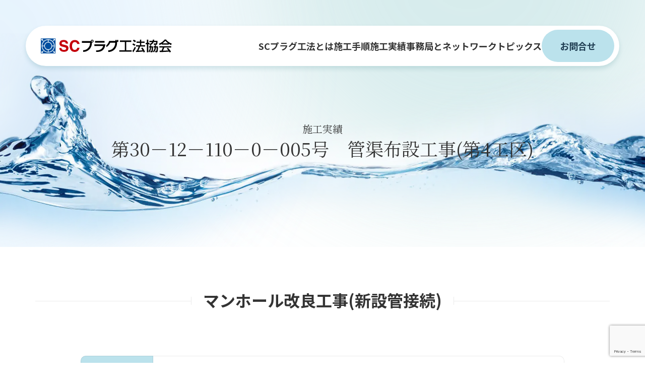

--- FILE ---
content_type: text/html; charset=UTF-8
request_url: https://scplug.jp/2019/03/25/%E7%AC%AC30-12-110-0-005%E5%8F%B7%E3%80%80%E7%AE%A1%E6%B8%A0%E5%B8%83%E8%A8%AD%E5%B7%A5%E4%BA%8B%E7%AC%AC4%E5%B7%A5%E5%8C%BA/
body_size: 31255
content:
<!doctype html>
<html lang="ja">

<head>
  <meta charset="utf-8">
  <meta http-equiv="x-ua-compatible" content="ie=edge">
  <title>SCプラグ工法協会</title>
  <meta name="keywords" content="止水プラグ,止水工法,汚水処理,止水工事,下水道工事,止水プラグ工法">
  <meta name="description" content="SCプラグ工法協会は、SCプラグ工法（下水道施設の仮説水替え工法）を導入する企業等でつくるネットワークです。">
  <meta name="viewport" content="width=device-width, initial-scale=1, viewport-fit=cover">

  <meta name='robots' content='max-image-preview:large' />
	<style>img:is([sizes="auto" i], [sizes^="auto," i]) { contain-intrinsic-size: 3000px 1500px }</style>
	<link rel="alternate" type="application/rss+xml" title="SCプラグ工法 &raquo; 第30－12－110－0－005号　管渠布設工事(第4工区) のコメントのフィード" href="https://scplug.jp/2019/03/25/%e7%ac%ac30-12-110-0-005%e5%8f%b7%e3%80%80%e7%ae%a1%e6%b8%a0%e5%b8%83%e8%a8%ad%e5%b7%a5%e4%ba%8b%e7%ac%ac4%e5%b7%a5%e5%8c%ba/feed/" />
<script type="text/javascript">
/* <![CDATA[ */
window._wpemojiSettings = {"baseUrl":"https:\/\/s.w.org\/images\/core\/emoji\/16.0.1\/72x72\/","ext":".png","svgUrl":"https:\/\/s.w.org\/images\/core\/emoji\/16.0.1\/svg\/","svgExt":".svg","source":{"concatemoji":"https:\/\/scplug.jp\/wp\/wp-includes\/js\/wp-emoji-release.min.js?ver=6.8.3"}};
/*! This file is auto-generated */
!function(s,n){var o,i,e;function c(e){try{var t={supportTests:e,timestamp:(new Date).valueOf()};sessionStorage.setItem(o,JSON.stringify(t))}catch(e){}}function p(e,t,n){e.clearRect(0,0,e.canvas.width,e.canvas.height),e.fillText(t,0,0);var t=new Uint32Array(e.getImageData(0,0,e.canvas.width,e.canvas.height).data),a=(e.clearRect(0,0,e.canvas.width,e.canvas.height),e.fillText(n,0,0),new Uint32Array(e.getImageData(0,0,e.canvas.width,e.canvas.height).data));return t.every(function(e,t){return e===a[t]})}function u(e,t){e.clearRect(0,0,e.canvas.width,e.canvas.height),e.fillText(t,0,0);for(var n=e.getImageData(16,16,1,1),a=0;a<n.data.length;a++)if(0!==n.data[a])return!1;return!0}function f(e,t,n,a){switch(t){case"flag":return n(e,"\ud83c\udff3\ufe0f\u200d\u26a7\ufe0f","\ud83c\udff3\ufe0f\u200b\u26a7\ufe0f")?!1:!n(e,"\ud83c\udde8\ud83c\uddf6","\ud83c\udde8\u200b\ud83c\uddf6")&&!n(e,"\ud83c\udff4\udb40\udc67\udb40\udc62\udb40\udc65\udb40\udc6e\udb40\udc67\udb40\udc7f","\ud83c\udff4\u200b\udb40\udc67\u200b\udb40\udc62\u200b\udb40\udc65\u200b\udb40\udc6e\u200b\udb40\udc67\u200b\udb40\udc7f");case"emoji":return!a(e,"\ud83e\udedf")}return!1}function g(e,t,n,a){var r="undefined"!=typeof WorkerGlobalScope&&self instanceof WorkerGlobalScope?new OffscreenCanvas(300,150):s.createElement("canvas"),o=r.getContext("2d",{willReadFrequently:!0}),i=(o.textBaseline="top",o.font="600 32px Arial",{});return e.forEach(function(e){i[e]=t(o,e,n,a)}),i}function t(e){var t=s.createElement("script");t.src=e,t.defer=!0,s.head.appendChild(t)}"undefined"!=typeof Promise&&(o="wpEmojiSettingsSupports",i=["flag","emoji"],n.supports={everything:!0,everythingExceptFlag:!0},e=new Promise(function(e){s.addEventListener("DOMContentLoaded",e,{once:!0})}),new Promise(function(t){var n=function(){try{var e=JSON.parse(sessionStorage.getItem(o));if("object"==typeof e&&"number"==typeof e.timestamp&&(new Date).valueOf()<e.timestamp+604800&&"object"==typeof e.supportTests)return e.supportTests}catch(e){}return null}();if(!n){if("undefined"!=typeof Worker&&"undefined"!=typeof OffscreenCanvas&&"undefined"!=typeof URL&&URL.createObjectURL&&"undefined"!=typeof Blob)try{var e="postMessage("+g.toString()+"("+[JSON.stringify(i),f.toString(),p.toString(),u.toString()].join(",")+"));",a=new Blob([e],{type:"text/javascript"}),r=new Worker(URL.createObjectURL(a),{name:"wpTestEmojiSupports"});return void(r.onmessage=function(e){c(n=e.data),r.terminate(),t(n)})}catch(e){}c(n=g(i,f,p,u))}t(n)}).then(function(e){for(var t in e)n.supports[t]=e[t],n.supports.everything=n.supports.everything&&n.supports[t],"flag"!==t&&(n.supports.everythingExceptFlag=n.supports.everythingExceptFlag&&n.supports[t]);n.supports.everythingExceptFlag=n.supports.everythingExceptFlag&&!n.supports.flag,n.DOMReady=!1,n.readyCallback=function(){n.DOMReady=!0}}).then(function(){return e}).then(function(){var e;n.supports.everything||(n.readyCallback(),(e=n.source||{}).concatemoji?t(e.concatemoji):e.wpemoji&&e.twemoji&&(t(e.twemoji),t(e.wpemoji)))}))}((window,document),window._wpemojiSettings);
/* ]]> */
</script>
<style id='wp-emoji-styles-inline-css' type='text/css'>

	img.wp-smiley, img.emoji {
		display: inline !important;
		border: none !important;
		box-shadow: none !important;
		height: 1em !important;
		width: 1em !important;
		margin: 0 0.07em !important;
		vertical-align: -0.1em !important;
		background: none !important;
		padding: 0 !important;
	}
</style>
<link rel='stylesheet' id='wp-block-library-css' href='https://scplug.jp/wp/wp-includes/css/dist/block-library/style.min.css?ver=6.8.3' type='text/css' media='all' />
<style id='classic-theme-styles-inline-css' type='text/css'>
/*! This file is auto-generated */
.wp-block-button__link{color:#fff;background-color:#32373c;border-radius:9999px;box-shadow:none;text-decoration:none;padding:calc(.667em + 2px) calc(1.333em + 2px);font-size:1.125em}.wp-block-file__button{background:#32373c;color:#fff;text-decoration:none}
</style>
<style id='global-styles-inline-css' type='text/css'>
:root{--wp--preset--aspect-ratio--square: 1;--wp--preset--aspect-ratio--4-3: 4/3;--wp--preset--aspect-ratio--3-4: 3/4;--wp--preset--aspect-ratio--3-2: 3/2;--wp--preset--aspect-ratio--2-3: 2/3;--wp--preset--aspect-ratio--16-9: 16/9;--wp--preset--aspect-ratio--9-16: 9/16;--wp--preset--color--black: #000000;--wp--preset--color--cyan-bluish-gray: #abb8c3;--wp--preset--color--white: #ffffff;--wp--preset--color--pale-pink: #f78da7;--wp--preset--color--vivid-red: #cf2e2e;--wp--preset--color--luminous-vivid-orange: #ff6900;--wp--preset--color--luminous-vivid-amber: #fcb900;--wp--preset--color--light-green-cyan: #7bdcb5;--wp--preset--color--vivid-green-cyan: #00d084;--wp--preset--color--pale-cyan-blue: #8ed1fc;--wp--preset--color--vivid-cyan-blue: #0693e3;--wp--preset--color--vivid-purple: #9b51e0;--wp--preset--gradient--vivid-cyan-blue-to-vivid-purple: linear-gradient(135deg,rgba(6,147,227,1) 0%,rgb(155,81,224) 100%);--wp--preset--gradient--light-green-cyan-to-vivid-green-cyan: linear-gradient(135deg,rgb(122,220,180) 0%,rgb(0,208,130) 100%);--wp--preset--gradient--luminous-vivid-amber-to-luminous-vivid-orange: linear-gradient(135deg,rgba(252,185,0,1) 0%,rgba(255,105,0,1) 100%);--wp--preset--gradient--luminous-vivid-orange-to-vivid-red: linear-gradient(135deg,rgba(255,105,0,1) 0%,rgb(207,46,46) 100%);--wp--preset--gradient--very-light-gray-to-cyan-bluish-gray: linear-gradient(135deg,rgb(238,238,238) 0%,rgb(169,184,195) 100%);--wp--preset--gradient--cool-to-warm-spectrum: linear-gradient(135deg,rgb(74,234,220) 0%,rgb(151,120,209) 20%,rgb(207,42,186) 40%,rgb(238,44,130) 60%,rgb(251,105,98) 80%,rgb(254,248,76) 100%);--wp--preset--gradient--blush-light-purple: linear-gradient(135deg,rgb(255,206,236) 0%,rgb(152,150,240) 100%);--wp--preset--gradient--blush-bordeaux: linear-gradient(135deg,rgb(254,205,165) 0%,rgb(254,45,45) 50%,rgb(107,0,62) 100%);--wp--preset--gradient--luminous-dusk: linear-gradient(135deg,rgb(255,203,112) 0%,rgb(199,81,192) 50%,rgb(65,88,208) 100%);--wp--preset--gradient--pale-ocean: linear-gradient(135deg,rgb(255,245,203) 0%,rgb(182,227,212) 50%,rgb(51,167,181) 100%);--wp--preset--gradient--electric-grass: linear-gradient(135deg,rgb(202,248,128) 0%,rgb(113,206,126) 100%);--wp--preset--gradient--midnight: linear-gradient(135deg,rgb(2,3,129) 0%,rgb(40,116,252) 100%);--wp--preset--font-size--small: 13px;--wp--preset--font-size--medium: 20px;--wp--preset--font-size--large: 36px;--wp--preset--font-size--x-large: 42px;--wp--preset--spacing--20: 0.44rem;--wp--preset--spacing--30: 0.67rem;--wp--preset--spacing--40: 1rem;--wp--preset--spacing--50: 1.5rem;--wp--preset--spacing--60: 2.25rem;--wp--preset--spacing--70: 3.38rem;--wp--preset--spacing--80: 5.06rem;--wp--preset--shadow--natural: 6px 6px 9px rgba(0, 0, 0, 0.2);--wp--preset--shadow--deep: 12px 12px 50px rgba(0, 0, 0, 0.4);--wp--preset--shadow--sharp: 6px 6px 0px rgba(0, 0, 0, 0.2);--wp--preset--shadow--outlined: 6px 6px 0px -3px rgba(255, 255, 255, 1), 6px 6px rgba(0, 0, 0, 1);--wp--preset--shadow--crisp: 6px 6px 0px rgba(0, 0, 0, 1);}:where(.is-layout-flex){gap: 0.5em;}:where(.is-layout-grid){gap: 0.5em;}body .is-layout-flex{display: flex;}.is-layout-flex{flex-wrap: wrap;align-items: center;}.is-layout-flex > :is(*, div){margin: 0;}body .is-layout-grid{display: grid;}.is-layout-grid > :is(*, div){margin: 0;}:where(.wp-block-columns.is-layout-flex){gap: 2em;}:where(.wp-block-columns.is-layout-grid){gap: 2em;}:where(.wp-block-post-template.is-layout-flex){gap: 1.25em;}:where(.wp-block-post-template.is-layout-grid){gap: 1.25em;}.has-black-color{color: var(--wp--preset--color--black) !important;}.has-cyan-bluish-gray-color{color: var(--wp--preset--color--cyan-bluish-gray) !important;}.has-white-color{color: var(--wp--preset--color--white) !important;}.has-pale-pink-color{color: var(--wp--preset--color--pale-pink) !important;}.has-vivid-red-color{color: var(--wp--preset--color--vivid-red) !important;}.has-luminous-vivid-orange-color{color: var(--wp--preset--color--luminous-vivid-orange) !important;}.has-luminous-vivid-amber-color{color: var(--wp--preset--color--luminous-vivid-amber) !important;}.has-light-green-cyan-color{color: var(--wp--preset--color--light-green-cyan) !important;}.has-vivid-green-cyan-color{color: var(--wp--preset--color--vivid-green-cyan) !important;}.has-pale-cyan-blue-color{color: var(--wp--preset--color--pale-cyan-blue) !important;}.has-vivid-cyan-blue-color{color: var(--wp--preset--color--vivid-cyan-blue) !important;}.has-vivid-purple-color{color: var(--wp--preset--color--vivid-purple) !important;}.has-black-background-color{background-color: var(--wp--preset--color--black) !important;}.has-cyan-bluish-gray-background-color{background-color: var(--wp--preset--color--cyan-bluish-gray) !important;}.has-white-background-color{background-color: var(--wp--preset--color--white) !important;}.has-pale-pink-background-color{background-color: var(--wp--preset--color--pale-pink) !important;}.has-vivid-red-background-color{background-color: var(--wp--preset--color--vivid-red) !important;}.has-luminous-vivid-orange-background-color{background-color: var(--wp--preset--color--luminous-vivid-orange) !important;}.has-luminous-vivid-amber-background-color{background-color: var(--wp--preset--color--luminous-vivid-amber) !important;}.has-light-green-cyan-background-color{background-color: var(--wp--preset--color--light-green-cyan) !important;}.has-vivid-green-cyan-background-color{background-color: var(--wp--preset--color--vivid-green-cyan) !important;}.has-pale-cyan-blue-background-color{background-color: var(--wp--preset--color--pale-cyan-blue) !important;}.has-vivid-cyan-blue-background-color{background-color: var(--wp--preset--color--vivid-cyan-blue) !important;}.has-vivid-purple-background-color{background-color: var(--wp--preset--color--vivid-purple) !important;}.has-black-border-color{border-color: var(--wp--preset--color--black) !important;}.has-cyan-bluish-gray-border-color{border-color: var(--wp--preset--color--cyan-bluish-gray) !important;}.has-white-border-color{border-color: var(--wp--preset--color--white) !important;}.has-pale-pink-border-color{border-color: var(--wp--preset--color--pale-pink) !important;}.has-vivid-red-border-color{border-color: var(--wp--preset--color--vivid-red) !important;}.has-luminous-vivid-orange-border-color{border-color: var(--wp--preset--color--luminous-vivid-orange) !important;}.has-luminous-vivid-amber-border-color{border-color: var(--wp--preset--color--luminous-vivid-amber) !important;}.has-light-green-cyan-border-color{border-color: var(--wp--preset--color--light-green-cyan) !important;}.has-vivid-green-cyan-border-color{border-color: var(--wp--preset--color--vivid-green-cyan) !important;}.has-pale-cyan-blue-border-color{border-color: var(--wp--preset--color--pale-cyan-blue) !important;}.has-vivid-cyan-blue-border-color{border-color: var(--wp--preset--color--vivid-cyan-blue) !important;}.has-vivid-purple-border-color{border-color: var(--wp--preset--color--vivid-purple) !important;}.has-vivid-cyan-blue-to-vivid-purple-gradient-background{background: var(--wp--preset--gradient--vivid-cyan-blue-to-vivid-purple) !important;}.has-light-green-cyan-to-vivid-green-cyan-gradient-background{background: var(--wp--preset--gradient--light-green-cyan-to-vivid-green-cyan) !important;}.has-luminous-vivid-amber-to-luminous-vivid-orange-gradient-background{background: var(--wp--preset--gradient--luminous-vivid-amber-to-luminous-vivid-orange) !important;}.has-luminous-vivid-orange-to-vivid-red-gradient-background{background: var(--wp--preset--gradient--luminous-vivid-orange-to-vivid-red) !important;}.has-very-light-gray-to-cyan-bluish-gray-gradient-background{background: var(--wp--preset--gradient--very-light-gray-to-cyan-bluish-gray) !important;}.has-cool-to-warm-spectrum-gradient-background{background: var(--wp--preset--gradient--cool-to-warm-spectrum) !important;}.has-blush-light-purple-gradient-background{background: var(--wp--preset--gradient--blush-light-purple) !important;}.has-blush-bordeaux-gradient-background{background: var(--wp--preset--gradient--blush-bordeaux) !important;}.has-luminous-dusk-gradient-background{background: var(--wp--preset--gradient--luminous-dusk) !important;}.has-pale-ocean-gradient-background{background: var(--wp--preset--gradient--pale-ocean) !important;}.has-electric-grass-gradient-background{background: var(--wp--preset--gradient--electric-grass) !important;}.has-midnight-gradient-background{background: var(--wp--preset--gradient--midnight) !important;}.has-small-font-size{font-size: var(--wp--preset--font-size--small) !important;}.has-medium-font-size{font-size: var(--wp--preset--font-size--medium) !important;}.has-large-font-size{font-size: var(--wp--preset--font-size--large) !important;}.has-x-large-font-size{font-size: var(--wp--preset--font-size--x-large) !important;}
:where(.wp-block-post-template.is-layout-flex){gap: 1.25em;}:where(.wp-block-post-template.is-layout-grid){gap: 1.25em;}
:where(.wp-block-columns.is-layout-flex){gap: 2em;}:where(.wp-block-columns.is-layout-grid){gap: 2em;}
:root :where(.wp-block-pullquote){font-size: 1.5em;line-height: 1.6;}
</style>
<link rel='stylesheet' id='contact-form-7-css' href='https://scplug.jp/wp/wp-content/plugins/contact-form-7/includes/css/styles.css?ver=6.1.4' type='text/css' media='all' />
<link rel='stylesheet' id='wp-pagenavi-css' href='https://scplug.jp/wp/wp-content/plugins/wp-pagenavi/pagenavi-css.css?ver=2.70' type='text/css' media='all' />
<link rel='stylesheet' id='slick-css' href='https://scplug.jp/wp/wp-content/themes/scplug2024v1/css/slick.css?ver=6.8.3' type='text/css' media='all' />
<link rel='stylesheet' id='slick-theme-css' href='https://scplug.jp/wp/wp-content/themes/scplug2024v1/css/slick-theme.css?ver=6.8.3' type='text/css' media='all' />
<link rel='stylesheet' id='aos-css' href='https://scplug.jp/wp/wp-content/themes/scplug2024v1/css/aos.css?ver=6.8.3' type='text/css' media='all' />
<link rel='stylesheet' id='base-css' href='https://scplug.jp/wp/wp-content/themes/scplug2024v1/css/base.css?ver=6.8.3' type='text/css' media='all' />
<link rel='stylesheet' id='index-css' href='https://scplug.jp/wp/wp-content/themes/scplug2024v1/css/index.css?ver=6.8.3' type='text/css' media='all' />
<link rel='stylesheet' id='font-awesome-css' href='https://use.fontawesome.com/releases/v5.15.4/css/all.css?ver=6.8.3' type='text/css' media='all' />
<link rel='stylesheet' id='responsive-css' href='https://scplug.jp/wp/wp-content/themes/scplug2024v1/css/responsive.css?ver=6.8.3' type='text/css' media='all' />
<link rel='stylesheet' id='style-css' href='https://scplug.jp/wp/wp-content/themes/scplug2024v1/css/style.css?ver=6.8.3' type='text/css' media='all' />
<link rel='stylesheet' id='overwrite-css' href='https://scplug.jp/wp/wp-content/themes/scplug2024v1/css/overwrite.css?ver=6.8.3' type='text/css' media='all' />
<link rel='stylesheet' id='svg-css' href='https://scplug.jp/wp/wp-content/themes/scplug2024v1/css/svg.css?ver=6.8.3' type='text/css' media='all' />
<link rel="https://api.w.org/" href="https://scplug.jp/wp-json/" /><link rel="alternate" title="JSON" type="application/json" href="https://scplug.jp/wp-json/wp/v2/posts/3193" /><link rel="EditURI" type="application/rsd+xml" title="RSD" href="https://scplug.jp/wp/xmlrpc.php?rsd" />
<meta name="generator" content="WordPress 6.8.3" />
<link rel="canonical" href="https://scplug.jp/2019/03/25/%e7%ac%ac30-12-110-0-005%e5%8f%b7%e3%80%80%e7%ae%a1%e6%b8%a0%e5%b8%83%e8%a8%ad%e5%b7%a5%e4%ba%8b%e7%ac%ac4%e5%b7%a5%e5%8c%ba/" />
<link rel='shortlink' href='https://scplug.jp/?p=3193' />
<link rel="alternate" title="oEmbed (JSON)" type="application/json+oembed" href="https://scplug.jp/wp-json/oembed/1.0/embed?url=https%3A%2F%2Fscplug.jp%2F2019%2F03%2F25%2F%25e7%25ac%25ac30-12-110-0-005%25e5%258f%25b7%25e3%2580%2580%25e7%25ae%25a1%25e6%25b8%25a0%25e5%25b8%2583%25e8%25a8%25ad%25e5%25b7%25a5%25e4%25ba%258b%25e7%25ac%25ac4%25e5%25b7%25a5%25e5%258c%25ba%2F" />
<link rel="alternate" title="oEmbed (XML)" type="text/xml+oembed" href="https://scplug.jp/wp-json/oembed/1.0/embed?url=https%3A%2F%2Fscplug.jp%2F2019%2F03%2F25%2F%25e7%25ac%25ac30-12-110-0-005%25e5%258f%25b7%25e3%2580%2580%25e7%25ae%25a1%25e6%25b8%25a0%25e5%25b8%2583%25e8%25a8%25ad%25e5%25b7%25a5%25e4%25ba%258b%25e7%25ac%25ac4%25e5%25b7%25a5%25e5%258c%25ba%2F&#038;format=xml" />
<link rel="icon" href="https://scplug.jp/wp/wp-content/uploads/2021/05/cropped-favicon02-512-32x32.png" sizes="32x32" />
<link rel="icon" href="https://scplug.jp/wp/wp-content/uploads/2021/05/cropped-favicon02-512-192x192.png" sizes="192x192" />
<link rel="apple-touch-icon" href="https://scplug.jp/wp/wp-content/uploads/2021/05/cropped-favicon02-512-180x180.png" />
<meta name="msapplication-TileImage" content="https://scplug.jp/wp/wp-content/uploads/2021/05/cropped-favicon02-512-270x270.png" />

  <link rel="preconnect" href="https://fonts.googleapis.com">
  <link rel="preconnect" href="https://fonts.gstatic.com" crossorigin>
  <link href="https://fonts.googleapis.com/css2?family=Lato:wght@100;400;700&family=Noto+Sans+JP:wght@400;700&family=Noto+Serif+JP:wght@400;700&display=swap" rel="stylesheet">


</head>



<body id="row__single" class="wp-singular post-template-default single single-post postid-3193 single-format-standard wp-theme-scplug2024v1">

<header>
  <div class="header__container">
    <div class="header__background">
      <div class="company__logo">
        <a href="https://scplug.jp">
          <img src="https://scplug.jp/wp/wp-content/themes/scplug2024v1/img/logo.svg" class="logo" alt="SCプラグ工法協会" />
        </a>
      </div>

      <div class="header__nav">
        <button class="header__nav-button" onclick="openNav()" type="button" aria-label=”メニューボタン”>
          <span class="header__nav-icon">
            <span class="menu-line"></span>
            <span class="menu-line"></span>
            <span class="menu-line"></span>
          </span>
        </button>
        <nav class="header__nav__wrap" id="Gnav">
          <div class="header__nav_list">
            <ul>
              <li class="nav-item active">
                <a class="nav-link" href="https://scplug.jp/about/">SCプラグ工法とは</a>
              </li>
              <li class="nav-item">
                <a class="nav-link" href="https://scplug.jp/procedure/">施工手順</a>
              </li>
              <li class="nav-item">
                <a class="nav-link" href="https://scplug.jp/work/">施工実績</a>
              </li>
              <li class="nav-item">
                <a class="nav-link" href="https://scplug.jp/network/">事務局とネットワーク</a>
              </li>
              <li class="nav-item">
                <a class="nav-link" href="https://scplug.jp/topics/">トピックス</a>
              </li>
              <li class="nav-item header__nav_contact">
                <a class="nav-link" href="https://scplug.jp/contact/">お問合せ</a>
                <a class="nav-link sp-contact" href="https://scplug.jp/contact/">
                  <div class="header__nav_contact-ttl">お電話でのお問合せ</div>
                  <div class="tel-num">03-5644-7814</div>
                  <div class="button__primary">
                    <div>
                      <span>お問合せフォーム</span>
                      <div class="icon icon--circle">
                        <span class="c-arrow-link--icon primary"></span>
                      </div>
                    </div>
                  </div>
                </a>
              </li>
            </ul>
          </div>
        </nav>
      </div>
    </div>
  </div>

  <div class="hero__img">
    <h1>
      <div class="hero__title_en">施工実績</div>
      <div class="hero__title">第30－12－110－0－005号　管渠布設工事(第4工区)</div>
    </h1>
  </div>
</header><main>
  <section id="works-detail" class="section__works">
    <div class="section__container">
      <div class="section__title">
        <h2>
          マンホール改良工事(新設管接続)        </h2>
      </div>
    </div>
    <div class="section__container">
      <div class="works__details">
        <div class="container">
          <div class="detail__wrapper">
            <div class="detail__info">
              <div class="title">工事名称</div>
              <div class="description">第30－12－110－0－005号　管渠布設工事(第4工区)</div>
            </div>
            <div class="detail__info">
              <div class="title">地区</div>
              <div class="description">
                                関東地区              </div>
            </div>
            <div class="detail__info">
              <div class="title">施工</div>
              <div class="description">
                平成30年度              </div>
            </div>
          </div>
          <div class="construction_type">
                            <div class="construction_type-item">
                  人孔改修と流路切替                </div>
                                    </div>
        </div>
      </div>

      <div class="purpose__content__wrap type-02">
        <!--  -->

                  <div class="purpose__slider">
            <div class="slider wrap">
                                                <div class="slider-item noBorder">
                    <div class="slider-image">
                      <img width="551" height="374" src="https://scplug.jp/wp/wp-content/uploads/2019/03/RIMG0544-551x374.jpg" class="attachment-singleImg size-singleImg" alt="" decoding="async" fetchpriority="high" />                    </div>
                    <div class="slider-text">施工前</div>
                  </div>
                                                                <div class="slider-item noBorder">
                    <div class="slider-image">
                      <img width="551" height="374" src="https://scplug.jp/wp/wp-content/uploads/2019/03/RIMG0558-551x374.jpg" class="attachment-singleImg size-singleImg" alt="" decoding="async" />                    </div>
                    <div class="slider-text">設置完了</div>
                  </div>
                                                                <div class="slider-item noBorder">
                    <div class="slider-image">
                      <img width="551" height="374" src="https://scplug.jp/wp/wp-content/uploads/2019/03/RIMG0564-551x374.jpg" class="attachment-singleImg size-singleImg" alt="" decoding="async" />                    </div>
                    <div class="slider-text">設置完了</div>
                  </div>
                                                                <div class="slider-item noBorder">
                    <div class="slider-image">
                      <img width="551" height="374" src="https://scplug.jp/wp/wp-content/uploads/2019/03/RIMG0028-551x374.jpg" class="attachment-singleImg size-singleImg" alt="" decoding="async" loading="lazy" />                    </div>
                    <div class="slider-text">完了</div>
                  </div>
                                          </div>
          </div>
              </div>


          </div>
  </section>
  </div>

</main>

<section class="sec__contact">
  <div class="section__container">
    <div class="section__title">
      <h2>
        <div class="title">SCプラグ工法協会では<br class="sp_only">13か所のネットワークで<br>
          全国の皆さまへ<br class="sp_only">サービスの提供が可能です</div>
      </h2>
    </div>
    <div class="tel_information">
      <p>お電話でのお問合せ</p>
      <div class="tel-num">03-5644-7814</div>
    </div>
    <div class="button__primary">
      <a href="https://scplug.jp/contact" class="c-arrow-link c-arrow-link--primary">
        <span class="button__text text-white">お問合せフォームへ</span>
        <div class="icon icon--circle">
          <span class="c-arrow-link--icon colorBase"></span>
        </div>
      </a>
    </div>
  </div>
</section>

<footer>
  <div class="footer__wapper">
    <div class="footer__container">
      <div class="footer__nav">
        <div class="footer__nav_list">
          <ul>
            <li><a href="https://scplug.jp">HOME</a></li>
          </ul>
          <ul>
            <li><a href="https://scplug.jp/about">SCプラグ工法とは</a></li>
            <li><a href="https://scplug.jp/about#structure">SCプラグ工法の基本構造</a></li>
            <li><a href="https://scplug.jp/about#purpose">SCプラグ工法の用途</a></li>
          </ul>
        </div>
        <div class="footer__nav_list">
          <ul>
            <li><a href="https://scplug.jp/procedure">施工手順</a></li>
            <li><a href="https://scplug.jp/work">施工実績</a></li>
          </ul>
          <ul>
            <li><a href="https://scplug.jp/network">事務局とネットワーク</a></li>
            <li><a href="https://scplug.jp/topics">トピックス</a></li>
            <li><a href="https://www.takahashi-shuwa.co.jp/uwds/index.htm">水中ドローン調査</a></li>
          </ul>
        </div>
      </div>
      <small class="copy">
        © SC-PLUG Method of Construction Association. All Rights Reserved.
      </small>
    </div>

    <div class="footer__address_information">
      <div class="footer__logo">
        <img src="https://scplug.jp/wp/wp-content/themes/scplug2024v1/img/logo.svg" alt="SCプラグ工法協会" />
      </div>

      <address>
        高橋秋和建設株式会社　東京支店<br>
        〒103-0016 東京都中央区日本橋小網町7-2
      </address>
      <div class="link-top-page" onclick="scrollToTop()">
        <span class="page-top">PAGE TOP ↑</span>
      </div>
    </div>
  </div>
</footer>

<script type="speculationrules">
{"prefetch":[{"source":"document","where":{"and":[{"href_matches":"\/*"},{"not":{"href_matches":["\/wp\/wp-*.php","\/wp\/wp-admin\/*","\/wp\/wp-content\/uploads\/*","\/wp\/wp-content\/*","\/wp\/wp-content\/plugins\/*","\/wp\/wp-content\/themes\/scplug2024v1\/*","\/*\\?(.+)"]}},{"not":{"selector_matches":"a[rel~=\"nofollow\"]"}},{"not":{"selector_matches":".no-prefetch, .no-prefetch a"}}]},"eagerness":"conservative"}]}
</script>
<script type="text/javascript" src="https://scplug.jp/wp/wp-includes/js/dist/hooks.min.js?ver=4d63a3d491d11ffd8ac6" id="wp-hooks-js"></script>
<script type="text/javascript" src="https://scplug.jp/wp/wp-includes/js/dist/i18n.min.js?ver=5e580eb46a90c2b997e6" id="wp-i18n-js"></script>
<script type="text/javascript" id="wp-i18n-js-after">
/* <![CDATA[ */
wp.i18n.setLocaleData( { 'text direction\u0004ltr': [ 'ltr' ] } );
/* ]]> */
</script>
<script type="text/javascript" src="https://scplug.jp/wp/wp-content/plugins/contact-form-7/includes/swv/js/index.js?ver=6.1.4" id="swv-js"></script>
<script type="text/javascript" id="contact-form-7-js-translations">
/* <![CDATA[ */
( function( domain, translations ) {
	var localeData = translations.locale_data[ domain ] || translations.locale_data.messages;
	localeData[""].domain = domain;
	wp.i18n.setLocaleData( localeData, domain );
} )( "contact-form-7", {"translation-revision-date":"2025-11-30 08:12:23+0000","generator":"GlotPress\/4.0.3","domain":"messages","locale_data":{"messages":{"":{"domain":"messages","plural-forms":"nplurals=1; plural=0;","lang":"ja_JP"},"This contact form is placed in the wrong place.":["\u3053\u306e\u30b3\u30f3\u30bf\u30af\u30c8\u30d5\u30a9\u30fc\u30e0\u306f\u9593\u9055\u3063\u305f\u4f4d\u7f6e\u306b\u7f6e\u304b\u308c\u3066\u3044\u307e\u3059\u3002"],"Error:":["\u30a8\u30e9\u30fc:"]}},"comment":{"reference":"includes\/js\/index.js"}} );
/* ]]> */
</script>
<script type="text/javascript" id="contact-form-7-js-before">
/* <![CDATA[ */
var wpcf7 = {
    "api": {
        "root": "https:\/\/scplug.jp\/wp-json\/",
        "namespace": "contact-form-7\/v1"
    }
};
/* ]]> */
</script>
<script type="text/javascript" src="https://scplug.jp/wp/wp-content/plugins/contact-form-7/includes/js/index.js?ver=6.1.4" id="contact-form-7-js"></script>
<script type="text/javascript" src="https://scplug.jp/wp/wp-content/themes/scplug2024v1/js/jquery-3.7.1.min.js?ver=3.7.1" id="jquery-js"></script>
<script type="text/javascript" src="https://scplug.jp/wp/wp-content/themes/scplug2024v1/js/slick.min.js?ver=1.8.1" id="slick-js"></script>
<script type="text/javascript" src="https://scplug.jp/wp/wp-content/themes/scplug2024v1/js/aos.js?ver=1.0" id="aos-js"></script>
<script type="text/javascript" src="https://scplug.jp/wp/wp-content/themes/scplug2024v1/js/jquery.inview.min.js?ver=1.0.10" id="inview-js"></script>
<script type="text/javascript" src="https://scplug.jp/wp/wp-content/themes/scplug2024v1/js/japan-map.js?ver=1.0.10" id="japanMap-js"></script>
<script type="text/javascript" src="https://scplug.jp/wp/wp-content/themes/scplug2024v1/js/index.js?ver=1.0" id="index-js"></script>
<script type="text/javascript" src="https://www.google.com/recaptcha/api.js?render=6LeN3zUpAAAAABi5rUmDjsST89YHrsi6YCM46fj3&amp;ver=3.0" id="google-recaptcha-js"></script>
<script type="text/javascript" src="https://scplug.jp/wp/wp-includes/js/dist/vendor/wp-polyfill.min.js?ver=3.15.0" id="wp-polyfill-js"></script>
<script type="text/javascript" id="wpcf7-recaptcha-js-before">
/* <![CDATA[ */
var wpcf7_recaptcha = {
    "sitekey": "6LeN3zUpAAAAABi5rUmDjsST89YHrsi6YCM46fj3",
    "actions": {
        "homepage": "homepage",
        "contactform": "contactform"
    }
};
/* ]]> */
</script>
<script type="text/javascript" src="https://scplug.jp/wp/wp-content/plugins/contact-form-7/modules/recaptcha/index.js?ver=6.1.4" id="wpcf7-recaptcha-js"></script>

</body>

</html>

--- FILE ---
content_type: text/html; charset=utf-8
request_url: https://www.google.com/recaptcha/api2/anchor?ar=1&k=6LeN3zUpAAAAABi5rUmDjsST89YHrsi6YCM46fj3&co=aHR0cHM6Ly9zY3BsdWcuanA6NDQz&hl=en&v=PoyoqOPhxBO7pBk68S4YbpHZ&size=invisible&anchor-ms=20000&execute-ms=30000&cb=uimutyhviex3
body_size: 48910
content:
<!DOCTYPE HTML><html dir="ltr" lang="en"><head><meta http-equiv="Content-Type" content="text/html; charset=UTF-8">
<meta http-equiv="X-UA-Compatible" content="IE=edge">
<title>reCAPTCHA</title>
<style type="text/css">
/* cyrillic-ext */
@font-face {
  font-family: 'Roboto';
  font-style: normal;
  font-weight: 400;
  font-stretch: 100%;
  src: url(//fonts.gstatic.com/s/roboto/v48/KFO7CnqEu92Fr1ME7kSn66aGLdTylUAMa3GUBHMdazTgWw.woff2) format('woff2');
  unicode-range: U+0460-052F, U+1C80-1C8A, U+20B4, U+2DE0-2DFF, U+A640-A69F, U+FE2E-FE2F;
}
/* cyrillic */
@font-face {
  font-family: 'Roboto';
  font-style: normal;
  font-weight: 400;
  font-stretch: 100%;
  src: url(//fonts.gstatic.com/s/roboto/v48/KFO7CnqEu92Fr1ME7kSn66aGLdTylUAMa3iUBHMdazTgWw.woff2) format('woff2');
  unicode-range: U+0301, U+0400-045F, U+0490-0491, U+04B0-04B1, U+2116;
}
/* greek-ext */
@font-face {
  font-family: 'Roboto';
  font-style: normal;
  font-weight: 400;
  font-stretch: 100%;
  src: url(//fonts.gstatic.com/s/roboto/v48/KFO7CnqEu92Fr1ME7kSn66aGLdTylUAMa3CUBHMdazTgWw.woff2) format('woff2');
  unicode-range: U+1F00-1FFF;
}
/* greek */
@font-face {
  font-family: 'Roboto';
  font-style: normal;
  font-weight: 400;
  font-stretch: 100%;
  src: url(//fonts.gstatic.com/s/roboto/v48/KFO7CnqEu92Fr1ME7kSn66aGLdTylUAMa3-UBHMdazTgWw.woff2) format('woff2');
  unicode-range: U+0370-0377, U+037A-037F, U+0384-038A, U+038C, U+038E-03A1, U+03A3-03FF;
}
/* math */
@font-face {
  font-family: 'Roboto';
  font-style: normal;
  font-weight: 400;
  font-stretch: 100%;
  src: url(//fonts.gstatic.com/s/roboto/v48/KFO7CnqEu92Fr1ME7kSn66aGLdTylUAMawCUBHMdazTgWw.woff2) format('woff2');
  unicode-range: U+0302-0303, U+0305, U+0307-0308, U+0310, U+0312, U+0315, U+031A, U+0326-0327, U+032C, U+032F-0330, U+0332-0333, U+0338, U+033A, U+0346, U+034D, U+0391-03A1, U+03A3-03A9, U+03B1-03C9, U+03D1, U+03D5-03D6, U+03F0-03F1, U+03F4-03F5, U+2016-2017, U+2034-2038, U+203C, U+2040, U+2043, U+2047, U+2050, U+2057, U+205F, U+2070-2071, U+2074-208E, U+2090-209C, U+20D0-20DC, U+20E1, U+20E5-20EF, U+2100-2112, U+2114-2115, U+2117-2121, U+2123-214F, U+2190, U+2192, U+2194-21AE, U+21B0-21E5, U+21F1-21F2, U+21F4-2211, U+2213-2214, U+2216-22FF, U+2308-230B, U+2310, U+2319, U+231C-2321, U+2336-237A, U+237C, U+2395, U+239B-23B7, U+23D0, U+23DC-23E1, U+2474-2475, U+25AF, U+25B3, U+25B7, U+25BD, U+25C1, U+25CA, U+25CC, U+25FB, U+266D-266F, U+27C0-27FF, U+2900-2AFF, U+2B0E-2B11, U+2B30-2B4C, U+2BFE, U+3030, U+FF5B, U+FF5D, U+1D400-1D7FF, U+1EE00-1EEFF;
}
/* symbols */
@font-face {
  font-family: 'Roboto';
  font-style: normal;
  font-weight: 400;
  font-stretch: 100%;
  src: url(//fonts.gstatic.com/s/roboto/v48/KFO7CnqEu92Fr1ME7kSn66aGLdTylUAMaxKUBHMdazTgWw.woff2) format('woff2');
  unicode-range: U+0001-000C, U+000E-001F, U+007F-009F, U+20DD-20E0, U+20E2-20E4, U+2150-218F, U+2190, U+2192, U+2194-2199, U+21AF, U+21E6-21F0, U+21F3, U+2218-2219, U+2299, U+22C4-22C6, U+2300-243F, U+2440-244A, U+2460-24FF, U+25A0-27BF, U+2800-28FF, U+2921-2922, U+2981, U+29BF, U+29EB, U+2B00-2BFF, U+4DC0-4DFF, U+FFF9-FFFB, U+10140-1018E, U+10190-1019C, U+101A0, U+101D0-101FD, U+102E0-102FB, U+10E60-10E7E, U+1D2C0-1D2D3, U+1D2E0-1D37F, U+1F000-1F0FF, U+1F100-1F1AD, U+1F1E6-1F1FF, U+1F30D-1F30F, U+1F315, U+1F31C, U+1F31E, U+1F320-1F32C, U+1F336, U+1F378, U+1F37D, U+1F382, U+1F393-1F39F, U+1F3A7-1F3A8, U+1F3AC-1F3AF, U+1F3C2, U+1F3C4-1F3C6, U+1F3CA-1F3CE, U+1F3D4-1F3E0, U+1F3ED, U+1F3F1-1F3F3, U+1F3F5-1F3F7, U+1F408, U+1F415, U+1F41F, U+1F426, U+1F43F, U+1F441-1F442, U+1F444, U+1F446-1F449, U+1F44C-1F44E, U+1F453, U+1F46A, U+1F47D, U+1F4A3, U+1F4B0, U+1F4B3, U+1F4B9, U+1F4BB, U+1F4BF, U+1F4C8-1F4CB, U+1F4D6, U+1F4DA, U+1F4DF, U+1F4E3-1F4E6, U+1F4EA-1F4ED, U+1F4F7, U+1F4F9-1F4FB, U+1F4FD-1F4FE, U+1F503, U+1F507-1F50B, U+1F50D, U+1F512-1F513, U+1F53E-1F54A, U+1F54F-1F5FA, U+1F610, U+1F650-1F67F, U+1F687, U+1F68D, U+1F691, U+1F694, U+1F698, U+1F6AD, U+1F6B2, U+1F6B9-1F6BA, U+1F6BC, U+1F6C6-1F6CF, U+1F6D3-1F6D7, U+1F6E0-1F6EA, U+1F6F0-1F6F3, U+1F6F7-1F6FC, U+1F700-1F7FF, U+1F800-1F80B, U+1F810-1F847, U+1F850-1F859, U+1F860-1F887, U+1F890-1F8AD, U+1F8B0-1F8BB, U+1F8C0-1F8C1, U+1F900-1F90B, U+1F93B, U+1F946, U+1F984, U+1F996, U+1F9E9, U+1FA00-1FA6F, U+1FA70-1FA7C, U+1FA80-1FA89, U+1FA8F-1FAC6, U+1FACE-1FADC, U+1FADF-1FAE9, U+1FAF0-1FAF8, U+1FB00-1FBFF;
}
/* vietnamese */
@font-face {
  font-family: 'Roboto';
  font-style: normal;
  font-weight: 400;
  font-stretch: 100%;
  src: url(//fonts.gstatic.com/s/roboto/v48/KFO7CnqEu92Fr1ME7kSn66aGLdTylUAMa3OUBHMdazTgWw.woff2) format('woff2');
  unicode-range: U+0102-0103, U+0110-0111, U+0128-0129, U+0168-0169, U+01A0-01A1, U+01AF-01B0, U+0300-0301, U+0303-0304, U+0308-0309, U+0323, U+0329, U+1EA0-1EF9, U+20AB;
}
/* latin-ext */
@font-face {
  font-family: 'Roboto';
  font-style: normal;
  font-weight: 400;
  font-stretch: 100%;
  src: url(//fonts.gstatic.com/s/roboto/v48/KFO7CnqEu92Fr1ME7kSn66aGLdTylUAMa3KUBHMdazTgWw.woff2) format('woff2');
  unicode-range: U+0100-02BA, U+02BD-02C5, U+02C7-02CC, U+02CE-02D7, U+02DD-02FF, U+0304, U+0308, U+0329, U+1D00-1DBF, U+1E00-1E9F, U+1EF2-1EFF, U+2020, U+20A0-20AB, U+20AD-20C0, U+2113, U+2C60-2C7F, U+A720-A7FF;
}
/* latin */
@font-face {
  font-family: 'Roboto';
  font-style: normal;
  font-weight: 400;
  font-stretch: 100%;
  src: url(//fonts.gstatic.com/s/roboto/v48/KFO7CnqEu92Fr1ME7kSn66aGLdTylUAMa3yUBHMdazQ.woff2) format('woff2');
  unicode-range: U+0000-00FF, U+0131, U+0152-0153, U+02BB-02BC, U+02C6, U+02DA, U+02DC, U+0304, U+0308, U+0329, U+2000-206F, U+20AC, U+2122, U+2191, U+2193, U+2212, U+2215, U+FEFF, U+FFFD;
}
/* cyrillic-ext */
@font-face {
  font-family: 'Roboto';
  font-style: normal;
  font-weight: 500;
  font-stretch: 100%;
  src: url(//fonts.gstatic.com/s/roboto/v48/KFO7CnqEu92Fr1ME7kSn66aGLdTylUAMa3GUBHMdazTgWw.woff2) format('woff2');
  unicode-range: U+0460-052F, U+1C80-1C8A, U+20B4, U+2DE0-2DFF, U+A640-A69F, U+FE2E-FE2F;
}
/* cyrillic */
@font-face {
  font-family: 'Roboto';
  font-style: normal;
  font-weight: 500;
  font-stretch: 100%;
  src: url(//fonts.gstatic.com/s/roboto/v48/KFO7CnqEu92Fr1ME7kSn66aGLdTylUAMa3iUBHMdazTgWw.woff2) format('woff2');
  unicode-range: U+0301, U+0400-045F, U+0490-0491, U+04B0-04B1, U+2116;
}
/* greek-ext */
@font-face {
  font-family: 'Roboto';
  font-style: normal;
  font-weight: 500;
  font-stretch: 100%;
  src: url(//fonts.gstatic.com/s/roboto/v48/KFO7CnqEu92Fr1ME7kSn66aGLdTylUAMa3CUBHMdazTgWw.woff2) format('woff2');
  unicode-range: U+1F00-1FFF;
}
/* greek */
@font-face {
  font-family: 'Roboto';
  font-style: normal;
  font-weight: 500;
  font-stretch: 100%;
  src: url(//fonts.gstatic.com/s/roboto/v48/KFO7CnqEu92Fr1ME7kSn66aGLdTylUAMa3-UBHMdazTgWw.woff2) format('woff2');
  unicode-range: U+0370-0377, U+037A-037F, U+0384-038A, U+038C, U+038E-03A1, U+03A3-03FF;
}
/* math */
@font-face {
  font-family: 'Roboto';
  font-style: normal;
  font-weight: 500;
  font-stretch: 100%;
  src: url(//fonts.gstatic.com/s/roboto/v48/KFO7CnqEu92Fr1ME7kSn66aGLdTylUAMawCUBHMdazTgWw.woff2) format('woff2');
  unicode-range: U+0302-0303, U+0305, U+0307-0308, U+0310, U+0312, U+0315, U+031A, U+0326-0327, U+032C, U+032F-0330, U+0332-0333, U+0338, U+033A, U+0346, U+034D, U+0391-03A1, U+03A3-03A9, U+03B1-03C9, U+03D1, U+03D5-03D6, U+03F0-03F1, U+03F4-03F5, U+2016-2017, U+2034-2038, U+203C, U+2040, U+2043, U+2047, U+2050, U+2057, U+205F, U+2070-2071, U+2074-208E, U+2090-209C, U+20D0-20DC, U+20E1, U+20E5-20EF, U+2100-2112, U+2114-2115, U+2117-2121, U+2123-214F, U+2190, U+2192, U+2194-21AE, U+21B0-21E5, U+21F1-21F2, U+21F4-2211, U+2213-2214, U+2216-22FF, U+2308-230B, U+2310, U+2319, U+231C-2321, U+2336-237A, U+237C, U+2395, U+239B-23B7, U+23D0, U+23DC-23E1, U+2474-2475, U+25AF, U+25B3, U+25B7, U+25BD, U+25C1, U+25CA, U+25CC, U+25FB, U+266D-266F, U+27C0-27FF, U+2900-2AFF, U+2B0E-2B11, U+2B30-2B4C, U+2BFE, U+3030, U+FF5B, U+FF5D, U+1D400-1D7FF, U+1EE00-1EEFF;
}
/* symbols */
@font-face {
  font-family: 'Roboto';
  font-style: normal;
  font-weight: 500;
  font-stretch: 100%;
  src: url(//fonts.gstatic.com/s/roboto/v48/KFO7CnqEu92Fr1ME7kSn66aGLdTylUAMaxKUBHMdazTgWw.woff2) format('woff2');
  unicode-range: U+0001-000C, U+000E-001F, U+007F-009F, U+20DD-20E0, U+20E2-20E4, U+2150-218F, U+2190, U+2192, U+2194-2199, U+21AF, U+21E6-21F0, U+21F3, U+2218-2219, U+2299, U+22C4-22C6, U+2300-243F, U+2440-244A, U+2460-24FF, U+25A0-27BF, U+2800-28FF, U+2921-2922, U+2981, U+29BF, U+29EB, U+2B00-2BFF, U+4DC0-4DFF, U+FFF9-FFFB, U+10140-1018E, U+10190-1019C, U+101A0, U+101D0-101FD, U+102E0-102FB, U+10E60-10E7E, U+1D2C0-1D2D3, U+1D2E0-1D37F, U+1F000-1F0FF, U+1F100-1F1AD, U+1F1E6-1F1FF, U+1F30D-1F30F, U+1F315, U+1F31C, U+1F31E, U+1F320-1F32C, U+1F336, U+1F378, U+1F37D, U+1F382, U+1F393-1F39F, U+1F3A7-1F3A8, U+1F3AC-1F3AF, U+1F3C2, U+1F3C4-1F3C6, U+1F3CA-1F3CE, U+1F3D4-1F3E0, U+1F3ED, U+1F3F1-1F3F3, U+1F3F5-1F3F7, U+1F408, U+1F415, U+1F41F, U+1F426, U+1F43F, U+1F441-1F442, U+1F444, U+1F446-1F449, U+1F44C-1F44E, U+1F453, U+1F46A, U+1F47D, U+1F4A3, U+1F4B0, U+1F4B3, U+1F4B9, U+1F4BB, U+1F4BF, U+1F4C8-1F4CB, U+1F4D6, U+1F4DA, U+1F4DF, U+1F4E3-1F4E6, U+1F4EA-1F4ED, U+1F4F7, U+1F4F9-1F4FB, U+1F4FD-1F4FE, U+1F503, U+1F507-1F50B, U+1F50D, U+1F512-1F513, U+1F53E-1F54A, U+1F54F-1F5FA, U+1F610, U+1F650-1F67F, U+1F687, U+1F68D, U+1F691, U+1F694, U+1F698, U+1F6AD, U+1F6B2, U+1F6B9-1F6BA, U+1F6BC, U+1F6C6-1F6CF, U+1F6D3-1F6D7, U+1F6E0-1F6EA, U+1F6F0-1F6F3, U+1F6F7-1F6FC, U+1F700-1F7FF, U+1F800-1F80B, U+1F810-1F847, U+1F850-1F859, U+1F860-1F887, U+1F890-1F8AD, U+1F8B0-1F8BB, U+1F8C0-1F8C1, U+1F900-1F90B, U+1F93B, U+1F946, U+1F984, U+1F996, U+1F9E9, U+1FA00-1FA6F, U+1FA70-1FA7C, U+1FA80-1FA89, U+1FA8F-1FAC6, U+1FACE-1FADC, U+1FADF-1FAE9, U+1FAF0-1FAF8, U+1FB00-1FBFF;
}
/* vietnamese */
@font-face {
  font-family: 'Roboto';
  font-style: normal;
  font-weight: 500;
  font-stretch: 100%;
  src: url(//fonts.gstatic.com/s/roboto/v48/KFO7CnqEu92Fr1ME7kSn66aGLdTylUAMa3OUBHMdazTgWw.woff2) format('woff2');
  unicode-range: U+0102-0103, U+0110-0111, U+0128-0129, U+0168-0169, U+01A0-01A1, U+01AF-01B0, U+0300-0301, U+0303-0304, U+0308-0309, U+0323, U+0329, U+1EA0-1EF9, U+20AB;
}
/* latin-ext */
@font-face {
  font-family: 'Roboto';
  font-style: normal;
  font-weight: 500;
  font-stretch: 100%;
  src: url(//fonts.gstatic.com/s/roboto/v48/KFO7CnqEu92Fr1ME7kSn66aGLdTylUAMa3KUBHMdazTgWw.woff2) format('woff2');
  unicode-range: U+0100-02BA, U+02BD-02C5, U+02C7-02CC, U+02CE-02D7, U+02DD-02FF, U+0304, U+0308, U+0329, U+1D00-1DBF, U+1E00-1E9F, U+1EF2-1EFF, U+2020, U+20A0-20AB, U+20AD-20C0, U+2113, U+2C60-2C7F, U+A720-A7FF;
}
/* latin */
@font-face {
  font-family: 'Roboto';
  font-style: normal;
  font-weight: 500;
  font-stretch: 100%;
  src: url(//fonts.gstatic.com/s/roboto/v48/KFO7CnqEu92Fr1ME7kSn66aGLdTylUAMa3yUBHMdazQ.woff2) format('woff2');
  unicode-range: U+0000-00FF, U+0131, U+0152-0153, U+02BB-02BC, U+02C6, U+02DA, U+02DC, U+0304, U+0308, U+0329, U+2000-206F, U+20AC, U+2122, U+2191, U+2193, U+2212, U+2215, U+FEFF, U+FFFD;
}
/* cyrillic-ext */
@font-face {
  font-family: 'Roboto';
  font-style: normal;
  font-weight: 900;
  font-stretch: 100%;
  src: url(//fonts.gstatic.com/s/roboto/v48/KFO7CnqEu92Fr1ME7kSn66aGLdTylUAMa3GUBHMdazTgWw.woff2) format('woff2');
  unicode-range: U+0460-052F, U+1C80-1C8A, U+20B4, U+2DE0-2DFF, U+A640-A69F, U+FE2E-FE2F;
}
/* cyrillic */
@font-face {
  font-family: 'Roboto';
  font-style: normal;
  font-weight: 900;
  font-stretch: 100%;
  src: url(//fonts.gstatic.com/s/roboto/v48/KFO7CnqEu92Fr1ME7kSn66aGLdTylUAMa3iUBHMdazTgWw.woff2) format('woff2');
  unicode-range: U+0301, U+0400-045F, U+0490-0491, U+04B0-04B1, U+2116;
}
/* greek-ext */
@font-face {
  font-family: 'Roboto';
  font-style: normal;
  font-weight: 900;
  font-stretch: 100%;
  src: url(//fonts.gstatic.com/s/roboto/v48/KFO7CnqEu92Fr1ME7kSn66aGLdTylUAMa3CUBHMdazTgWw.woff2) format('woff2');
  unicode-range: U+1F00-1FFF;
}
/* greek */
@font-face {
  font-family: 'Roboto';
  font-style: normal;
  font-weight: 900;
  font-stretch: 100%;
  src: url(//fonts.gstatic.com/s/roboto/v48/KFO7CnqEu92Fr1ME7kSn66aGLdTylUAMa3-UBHMdazTgWw.woff2) format('woff2');
  unicode-range: U+0370-0377, U+037A-037F, U+0384-038A, U+038C, U+038E-03A1, U+03A3-03FF;
}
/* math */
@font-face {
  font-family: 'Roboto';
  font-style: normal;
  font-weight: 900;
  font-stretch: 100%;
  src: url(//fonts.gstatic.com/s/roboto/v48/KFO7CnqEu92Fr1ME7kSn66aGLdTylUAMawCUBHMdazTgWw.woff2) format('woff2');
  unicode-range: U+0302-0303, U+0305, U+0307-0308, U+0310, U+0312, U+0315, U+031A, U+0326-0327, U+032C, U+032F-0330, U+0332-0333, U+0338, U+033A, U+0346, U+034D, U+0391-03A1, U+03A3-03A9, U+03B1-03C9, U+03D1, U+03D5-03D6, U+03F0-03F1, U+03F4-03F5, U+2016-2017, U+2034-2038, U+203C, U+2040, U+2043, U+2047, U+2050, U+2057, U+205F, U+2070-2071, U+2074-208E, U+2090-209C, U+20D0-20DC, U+20E1, U+20E5-20EF, U+2100-2112, U+2114-2115, U+2117-2121, U+2123-214F, U+2190, U+2192, U+2194-21AE, U+21B0-21E5, U+21F1-21F2, U+21F4-2211, U+2213-2214, U+2216-22FF, U+2308-230B, U+2310, U+2319, U+231C-2321, U+2336-237A, U+237C, U+2395, U+239B-23B7, U+23D0, U+23DC-23E1, U+2474-2475, U+25AF, U+25B3, U+25B7, U+25BD, U+25C1, U+25CA, U+25CC, U+25FB, U+266D-266F, U+27C0-27FF, U+2900-2AFF, U+2B0E-2B11, U+2B30-2B4C, U+2BFE, U+3030, U+FF5B, U+FF5D, U+1D400-1D7FF, U+1EE00-1EEFF;
}
/* symbols */
@font-face {
  font-family: 'Roboto';
  font-style: normal;
  font-weight: 900;
  font-stretch: 100%;
  src: url(//fonts.gstatic.com/s/roboto/v48/KFO7CnqEu92Fr1ME7kSn66aGLdTylUAMaxKUBHMdazTgWw.woff2) format('woff2');
  unicode-range: U+0001-000C, U+000E-001F, U+007F-009F, U+20DD-20E0, U+20E2-20E4, U+2150-218F, U+2190, U+2192, U+2194-2199, U+21AF, U+21E6-21F0, U+21F3, U+2218-2219, U+2299, U+22C4-22C6, U+2300-243F, U+2440-244A, U+2460-24FF, U+25A0-27BF, U+2800-28FF, U+2921-2922, U+2981, U+29BF, U+29EB, U+2B00-2BFF, U+4DC0-4DFF, U+FFF9-FFFB, U+10140-1018E, U+10190-1019C, U+101A0, U+101D0-101FD, U+102E0-102FB, U+10E60-10E7E, U+1D2C0-1D2D3, U+1D2E0-1D37F, U+1F000-1F0FF, U+1F100-1F1AD, U+1F1E6-1F1FF, U+1F30D-1F30F, U+1F315, U+1F31C, U+1F31E, U+1F320-1F32C, U+1F336, U+1F378, U+1F37D, U+1F382, U+1F393-1F39F, U+1F3A7-1F3A8, U+1F3AC-1F3AF, U+1F3C2, U+1F3C4-1F3C6, U+1F3CA-1F3CE, U+1F3D4-1F3E0, U+1F3ED, U+1F3F1-1F3F3, U+1F3F5-1F3F7, U+1F408, U+1F415, U+1F41F, U+1F426, U+1F43F, U+1F441-1F442, U+1F444, U+1F446-1F449, U+1F44C-1F44E, U+1F453, U+1F46A, U+1F47D, U+1F4A3, U+1F4B0, U+1F4B3, U+1F4B9, U+1F4BB, U+1F4BF, U+1F4C8-1F4CB, U+1F4D6, U+1F4DA, U+1F4DF, U+1F4E3-1F4E6, U+1F4EA-1F4ED, U+1F4F7, U+1F4F9-1F4FB, U+1F4FD-1F4FE, U+1F503, U+1F507-1F50B, U+1F50D, U+1F512-1F513, U+1F53E-1F54A, U+1F54F-1F5FA, U+1F610, U+1F650-1F67F, U+1F687, U+1F68D, U+1F691, U+1F694, U+1F698, U+1F6AD, U+1F6B2, U+1F6B9-1F6BA, U+1F6BC, U+1F6C6-1F6CF, U+1F6D3-1F6D7, U+1F6E0-1F6EA, U+1F6F0-1F6F3, U+1F6F7-1F6FC, U+1F700-1F7FF, U+1F800-1F80B, U+1F810-1F847, U+1F850-1F859, U+1F860-1F887, U+1F890-1F8AD, U+1F8B0-1F8BB, U+1F8C0-1F8C1, U+1F900-1F90B, U+1F93B, U+1F946, U+1F984, U+1F996, U+1F9E9, U+1FA00-1FA6F, U+1FA70-1FA7C, U+1FA80-1FA89, U+1FA8F-1FAC6, U+1FACE-1FADC, U+1FADF-1FAE9, U+1FAF0-1FAF8, U+1FB00-1FBFF;
}
/* vietnamese */
@font-face {
  font-family: 'Roboto';
  font-style: normal;
  font-weight: 900;
  font-stretch: 100%;
  src: url(//fonts.gstatic.com/s/roboto/v48/KFO7CnqEu92Fr1ME7kSn66aGLdTylUAMa3OUBHMdazTgWw.woff2) format('woff2');
  unicode-range: U+0102-0103, U+0110-0111, U+0128-0129, U+0168-0169, U+01A0-01A1, U+01AF-01B0, U+0300-0301, U+0303-0304, U+0308-0309, U+0323, U+0329, U+1EA0-1EF9, U+20AB;
}
/* latin-ext */
@font-face {
  font-family: 'Roboto';
  font-style: normal;
  font-weight: 900;
  font-stretch: 100%;
  src: url(//fonts.gstatic.com/s/roboto/v48/KFO7CnqEu92Fr1ME7kSn66aGLdTylUAMa3KUBHMdazTgWw.woff2) format('woff2');
  unicode-range: U+0100-02BA, U+02BD-02C5, U+02C7-02CC, U+02CE-02D7, U+02DD-02FF, U+0304, U+0308, U+0329, U+1D00-1DBF, U+1E00-1E9F, U+1EF2-1EFF, U+2020, U+20A0-20AB, U+20AD-20C0, U+2113, U+2C60-2C7F, U+A720-A7FF;
}
/* latin */
@font-face {
  font-family: 'Roboto';
  font-style: normal;
  font-weight: 900;
  font-stretch: 100%;
  src: url(//fonts.gstatic.com/s/roboto/v48/KFO7CnqEu92Fr1ME7kSn66aGLdTylUAMa3yUBHMdazQ.woff2) format('woff2');
  unicode-range: U+0000-00FF, U+0131, U+0152-0153, U+02BB-02BC, U+02C6, U+02DA, U+02DC, U+0304, U+0308, U+0329, U+2000-206F, U+20AC, U+2122, U+2191, U+2193, U+2212, U+2215, U+FEFF, U+FFFD;
}

</style>
<link rel="stylesheet" type="text/css" href="https://www.gstatic.com/recaptcha/releases/PoyoqOPhxBO7pBk68S4YbpHZ/styles__ltr.css">
<script nonce="jPOP0AZJ7zcFSVdIpLQQMQ" type="text/javascript">window['__recaptcha_api'] = 'https://www.google.com/recaptcha/api2/';</script>
<script type="text/javascript" src="https://www.gstatic.com/recaptcha/releases/PoyoqOPhxBO7pBk68S4YbpHZ/recaptcha__en.js" nonce="jPOP0AZJ7zcFSVdIpLQQMQ">
      
    </script></head>
<body><div id="rc-anchor-alert" class="rc-anchor-alert"></div>
<input type="hidden" id="recaptcha-token" value="[base64]">
<script type="text/javascript" nonce="jPOP0AZJ7zcFSVdIpLQQMQ">
      recaptcha.anchor.Main.init("[\x22ainput\x22,[\x22bgdata\x22,\x22\x22,\[base64]/[base64]/MjU1Ong/[base64]/[base64]/[base64]/[base64]/[base64]/[base64]/[base64]/[base64]/[base64]/[base64]/[base64]/[base64]/[base64]/[base64]/[base64]\\u003d\x22,\[base64]\x22,\x22wq8iWcKIP3oJw4nDk0/[base64]/Dvh/[base64]/w7HCvMKMH8OwLcO5w6YswqbCrMOHTcOVbcOlUMKGfg7CtQlEw4HDvMKyw7bDjDrCncOww4ZFEnzDmUlvw69ATEfCiRnDp8OmVG1YS8KHOsKUwo/[base64]/DtMKbLQvDtTXDrXPDowp2fBsEwobDiD3CpMOHw6vCscO1wqBYDsKTwrtGOyhRwoRnw4RewpnDiUQewrbClQkBOcODwo7CosKgb0zChMOxFMOaDMKdHAkoUlfCssK4ZMKCwppTw6rCrh0AwoMjw43Ck8KRYX1GZTEawrPDixXCp23CgEXDnMOUJcKrw7LDoBbDusKASB/[base64]/LgXDnzdpw6IqwrbDp8O6XsO0RcOodSdcaR7Clg4gwoDCi0HDjSl7Q00Nw5hRScK+w7RGGQrCjsKaasKIe8O1BMOcb1F+TjvDoETDvcOOVcKffsKww7jCpTjCjsKheAYuE0bDnMKrVjMMBXQFI8K8w6/Dqz3CiiTDvxI6wqEzwrjDnTDCshtoU8OWw47Dl2vDsMKmAy/ChGdVwpjDjsOxwqBLwp4eesOPwofDoMOBJWt+QDLCuAc8wrokwrdYMsK4w4vDh8O4w5s7w6k2VBo6YX7Co8KNcgDDi8OrdcKNUyfCh8KNw5jCrcKQOsO5wqkyeVk+woPDnsOuZ0/Cr8Knw5LCpsOzwpgMLcOTTG4ADW5fIMOuLcKfQsOVWAbDujbDjMODw4hYawzDpcOhw7HDmhZRZ8Ozwrtww451w7Qnwp3CulMzaSPDuHHDq8Oob8Oaw5hLwojDkMOywrPDucOrIkUxfH/DgXMiwpDCoX8EBcKiMMKHw4fDssOTwoDDscKxwpcsZcOEwpzCpsKQd8Oiw5saUsOmw4bCncOOTcOLPQ7CkgbDi8Ouw49YeUI3W8OOw5zCvsKqwrFSw7oLw5QrwqlYwrwVw4B0K8K4FH08wqvCmsKfwq/CocKAZBwzwpPCuMO0w7pCcyvCqcOHwpkcVsKhailYNMKMCjhwwoBfbMOwSApxfMOHwrl/N8KqbwPCsmkww79lw5vDvcODw4rCjV/CqMKOesKRwpHCjMKrViHDqsKzwobCrkbCqFEbwo3ClS9FwoRTfWzDl8K7wpjDgkrClGTCn8KewqBww50Iw440wrobw5nDtw0ySsOpX8O2w67CljVyw7hdwo0lCMOBwp/[base64]/Cj8KbLUnDiMOiw7JIw4vDvMOeYk7DhHtfwpfCpiQ8GnMtB8KNQcKxQkdDw6XDhVpDw5jCkQZgCsKraxXDrsOswqA2wqd+wrMTw4HCs8KrwofDnW7CsEBHw7FeccOpZkLDhsOJNMOHJg7DrycSw5/CgErCv8ORw5zDvFN5ECDCr8KKw6tJSsKlwqJtwq3DsDTDtAQtw68/w4MOwoXDjgx6w5EgO8KqfSl5eA7DssOeTibCj8O+wrhAwqt9w5/CusOWw4AZS8O3w7AEVBfDkcKew7kbwrsPScKfwqkOJcKJwo/[base64]/D2UcM8O8w6ccw41oe8KMwqPDuEAIKxgww53CuxwnehzCoQw3wqvCjzc6EMK0S8Ojwp/DmVRhw5gCwovCg8KCwrrCjwESwqlLw6dHwojDmUYBw7EbO30dwqYPT8OPw5jDsQAjwqEye8Ouw5DDlsKww5DCtzshVTxYSw/DhcK9IBvCqz45XcOeCcKZw5Y2w7nCicO8ImM/GsKiUsKXdcOJw5NLwpPDusOsY8K8I8OEwop1XmI3w5AMwps3WSlPNmnChMKYRk/DksK1wrPCsgnDt8K5w5rDrBdKZRwxwpbDtcOzHjoTwrt5bwd5C0XDoEh8w5TCtcORHUJmeG0Jw5PCuSXCrifCpcKUw73DvyhKw7Zyw74/M8OLw6TDo2ZDwqcbW38/[base64]/CjsKrXQtkVQhmE3tJQRhPwpNMwo/CogY7w7UMw6I2w7ALw5ouwp4hw74xw4zCsy/ClQRtw6/DhFkUMB4UfyA9wppAb0gUC0zCpcOWw63DrXjDkibDrCnCjD0cU3pXUcOUwp3DiSZKOcOUwqJbw73DkMOjw5QdwrgdCsKPXMKoe3TCisODw7MrDMOOw5s5wpfCpiDDsMKpABfCsWdyYxLChcOMScKdw7w7w5fDpMO2w4nDncKKHsOUwp5Owq/[base64]/w6/DmUpgwrYGwqgeMGHDmMOZwq04w59Nw5Vxw5BOwoxNwrUGXyQ7wpnCglLDnMKrwqPDiEwOHsKEw5TDoMOuF20KDxDCmcKbeA/Dn8O1KMOSworCvRNWBMK8wrQJHcOlw4VxasKKLcKDbjBWw7DDpcKlw7bCqVBywpQAwqfDjjDDusKcOH5/w6EMwr5IJ2zDnsK2cBfCg3EIwrZkw5whbcOfShczw4TDscKSOsK5w6V+w49rXzgGcBrDiV02LsOzazvDtMOiTsK/[base64]/[base64]/[base64]/CiWM2aQ5DwoDDqsKVL2jCu8Ogwo7Dm8Oew6NMA0Jrwq3Dv8K0w5dVfMKWw6TDk8OHMMKbw5bCl8KAwoHCinExNsKBwrhew5lRPcKHwr7CmMKREQ3Cs8OMFgHChMKjDh7CqcK6wrfCjkXDvxXCgsOiwq9gwrjCucOaJ2HDkR7Cl1bDg8O0wq/DvTvDrWcuwrASGsOSZ8OBw6fDvQDDhhDDlTnDkk5uB0QGwqQZwoHCgBQwX8OKdcOZw5dvIB4kwos2UFPDrjTDuMO/w57DqsKdwoIGwqV0w4hNUsOHwqttwoDCrsKZw4ArwqnCvsOdcsO7dsOpCMOoaRILw69Bw5hiM8OZwpwWYwDDnsKZHcKPei7CjcK/wpTCjBnDrsKvw7wtw4kyw4MswoXCpjcbHcK6aWUhIsKAw78pBBwEw4DCjVXCsWYSw7jDsRTDtXTCvxBCw5I/w7/DjncKdWbDsj3DgsK/wrVwwqBYGcKOwpfDu3nDosKOwodjw4/CkMOWw6LCvzDDq8KKw78fa8OxbS3CnsOww4Z4ZFJzw4Yee8OwwoXCrWPDq8OTw7/[base64]/w5Nrwol8w4/[base64]/Cl1nDgsKcwod3UMKMB1BHw4hiworDh8KfwpZqGSgyw7HDvMKuKcOOwrLDvcOAw70pwqo/bhEcP1zDhsKsWnfCnsOkwonCm2/DuyzCv8KgAcKnw4lEwoHDsHRTHSQNw7jCpRHDt8KgwqbDlDc/wrNKwqJ0SsOhw5XDq8OYDMOgwopcw5Mhw5ULexRxDAfDjUjDl2TCtMOjPMKuWjEaw7M0a8OHSFRDw7DDhMOHX0LDscOUEU1fFcKvTcOFaRLDrExPwpo1M23DkgMACzfCs8K2CsOQw6fDrE4iw7UFw54ewp3DtD4iwoTDrcK4w6Z7wq/CsMKuw7UwC8OnwoLDqWICcsKcb8OtLw5Mw5lMXmLDncOnUcOMw587NMOQflfClxPCicKSwoLDgsKOw70tf8OxScKvw5PDh8KEw649w67DqhPDtsKHwrEcEQBdN01UwonCjcOaW8OmV8OyIjbChn/[base64]/DhcK4QMKaFMOLLyt/f8OnPMK0SEheHgbDhsOFwoNob8O9YGpLClZVw7HDsMO2VXjDhB/DtS7DhADClsK1wpUaDMOSwpPCux/CnsOHYSHDkX86Wil3aMK3ecK3azrDvxpfw7QbOA/DpcKww7TCqMOjOl0Dw5nDqW59TS/DusKHwrHCqMOdw5PDhcKFw4/DgMO7woRzN0XCtMKLGyYsT8OMw7YDw7nDncOdwqHDvkzDsMO/wpDCvcKEw44zXsKgdHrCjsKiUMKUb8Ogwq7DlxpDwq5uwr0hC8KDIz/CksKOw5jCoyDDlsKXwqnDg8OrRx12w5fDo8K/w6vDiz5kwrtVTcKswrgOGcKIw5V5wqRBcUZ2RQLDuCBRSlpsw5M9woLDksKLwpjDkD1Pwohvwq0zPV0AwrrDjcO9ZcOrAsKrWcO3KTM+w5olw6PDpETDux/Cn1NiH8KhwqhbM8OjwpMpw73Dj1XCu2gLwozCgsK7w5DCs8KJPMOhw5zCkcKPwrpsScKOWg9Hw5zCkcOlwpHCkEwIGwo/N8KfHE3CisKgaSfDqsKUw6HCpsKGw4bCocOxU8Oxw7LDnMK6MsKzdMKhw5AWV0/CiVtjUsKuw5vDjsKVecOKXMO7w7kNEULCuEnDuTNAKxdaXB9eJnYgwqkIw50KwpfCisK8J8OFw5fDvwFdHXMucMKXdjrDgsKtw7PDn8OmdmTDlMOTLmTDksOcKnTCuRIuwp3Dr10GwrXDuR5ZPxvDq8KkamgleClgwr/DpllCIHQ+woNtAMOCwoMnfsKBwqMGw6EIUMKYwozDll41wpTDrHTCrsK2cHvDjsK/Y8OuY8KmwprDh8KmA0orw7TDiCtPO8KCw61UUD7CkDJewpESYERJwqfCmG9gw7TDpMOqdcOywpPCqCfCvlodw47Ckzt2X2VEB33DogRRMcOffwPCisOewopZbzUowpEvwrkILn7CpMK6cEEXDE09wpjCrMKsMijDqFfDvGQWZMOzScK/[base64]/DviHDpsKvd8KFwod7wp3Drx9lcEbDphvCuHN9f31Ywq/CmHfCicOidBnCncKYW8KDTsKAY2vCisO6wrrDqMKbOz3Cjz/CqG4Xw6bDucKMw4XCnMKGwqN8HBXCtcK5wpBRa8OIwqXDpQjDusO6wrjDqE9WZ8ORwo95IcKfwpHCrSVHS2HDoU5jw5zDmsKXwo9cdBjDiRZkw6rClUsrHkzDuWFhbcOtwqRvFsOUQ3Vzw7HCrMKEwqDDmMOIw4rCvkHDucKWw63Cok/DksO+w7TDnsK6w6FBJznDnMKswq7DoMOvGTwMLEXDiMOLw7QfcsOkZMONw49HfsK/w7M9woXCqcObw63DnMOYwrXCi33DkQ3CqEXDpMOWTsKTcsOCacO1wrHDs8OGKj/Cin5rw7kGwrcewrDCv8KywqZRwpzCsXQ5WiU8wqcPw7rCrwPCgn4gwr3ChCEvdmLDgygFwqLCtiDDg8OOQmJABsOGw6nDq8Kfw5wCFsKuw6zCkjnCkT/DvhoXw7l0dHopwp02wq40woc0FMKMNg/[base64]/Cr8KcBlzCk8K/dkTDhMO1wrrDscOjwqPCuMKtUMKXIFnDqsOOBMK1wpUQfjPDr8Otwq0McMKVwr3Dux9UQsOKfsOjwqbDqMKoTAPCrcK+QcKswqvDkFfCrl3DnsKNMT49w7jDrcO/[base64]/b8Oow6UXL8OOwqF4esOfw5HCkxAZLynCrsO3Tm9dw7FfwoLCh8K8JMKQwrhcw7XCjsOdB2EMCMKeW8OhwoXCt2/Cl8KEw7XCpcOMOsOBwqHCgMK2FQnCksK6DcKSwpoACE9dGMOQw5RJJ8Orwq/CiC/DlMOMYTLDllTDhsK6E8Kww57DisK1w60ww4ELw7EEw4wMwr3Dq25Xw63DpsOtdGl/woI0wrtKw6Ybw64BLsKKwrbCsSR1BMKtIcOJw4PDo8KeODXCj3rCq8OnHsKuVljCpMOhwrLDrsO8fyXDvQUnw6NtwpfClkd3wqM8XDHDpMKAHsOPwrXCtCAxwoQyITbCrgbCvRErMsO7ITjDsj/CjmvCisK5N8KMd1nDm8OkFCAUXsORd0DChsKtZMOHa8OLwoVINQPDp8KlLsOLDsO9woTCrsKRwpTDnmzCgFA5FMOqW0/[base64]/S8ODZgk8woQMIizCh8KHw4Now4k9XhPDsxxMwpwqwr7DhG3DvMKkw7YIMhLDi2PCosOmKMK1w6N6w4UUIsOxw5HCg0/DgzLDj8ORfsKfDinDukIofcOJBxIOw7bCr8OxSTzDgsKQw4FIfyzDr8KDw4PDi8Oiw7ddEknCoSzCh8KxYh9jSMOuAcOiwpfCs8OtGAh+wq1ewpHCtcOdUMOpecK/wpF7C13Dkz9IccOYwpJMwqfDnsKwVcK8wqnCsRFnYDnDm8K5w5zDqg3DpcKvPMOfDMOYXhLDjcOhwp/DocOvwpzDrMKhcALDtzl9wpgwNcKeO8OqFzjCgSkDIRwQwrrCsnIAczx6fMOqIcKkwqAkwpxEPcK1YRnCjBnDusKRXFTDhxBpKcKkwpvCrX3DtMKhw6Y+ex3CjcKywqHDsFogw6fDt1/DvMOXw5LCqj3DkVTDn8Kmw7xyAMOpO8K2w6A+XF7Cgmoea8Oyw6p3wqbDiiTDuELDucKNwqzDlU3DtsKUw4PDp8OTSnlQLsOdwpXCtMOPb2PDmCjChMKWRSfCrsKxTMOGwrrDr2TDiMOCw4TCpxBUw5wbwr/CrMK8wrfCjEV9IxHDqHvCuMKKOMKEYxBtOhoXS8KVwpUEwpnCtyIJw5lbwoloMURiwqd0FRrCmlPDmB5owrhbw6fClsKUesK4LiEZwrnDrMOZHAdfwpc/w7d4V2XDtsOXw7UtXcK9wqnDqjxCFcOfwq7DtksCw793D8O7BCrCtXPCmsOsw719w7LCsMKKwpzCo8KgWHbDicK2wpgwLMKDw6vDtGUlwrs0LVoMwpVEw7nDrsOeRg1lw6dAw7bDs8KaOMKmw7BEw4lmIcKzwqI8wrnDthtACCZtw5kXw6TDvMKfwo/CnHZQwoUow4PDqmnDqMOBwoA0UcOJDxbCsGsVUGjDusOKDsKvw5RJcEPCpyU4fcOrw7HCksKFw5rCjMK7wpXCqsOVBgnCu8KRXcKNwq/DjTJGEsO4w6bDmcKjwrnCnkrCj8OxHjh4XsOqLcK+aBxkX8OyBAzDkMKADCpAw4AdLRBzwrDCh8OXw6DDr8OuXjt/woMbwrAAw5vDmXIswpAYw6TCgcOVQcKvw5XChEXCkcKtFDUzUMKZw7rCvHwjRy/DrHHDqwVDwpnDgMKHdxPDux4ND8O0wpDDj0/DmsO5wodowol+AhwGHnh2w7TCj8KawrJAGFPDrwfCjcOfw63DiTXDh8O1IwDCksKcE8K4YcOtwo/[base64]/Dtktaw7d0wozDjMKABzMdworDnsKpwoXDhgLDkcO5HzJWwplRdxAtwp7DijAMw4BVwo8ddMKULkIpw6YJCcOgw79UN8KEwq3CpsOSwo44woPCicO3GcODworCpcONJ8KRfcKQw51JwqjDhyVATH/[base64]/woMTEsKLw6Ikf2zDlMOafT3ChDYJHC8YZDHDusK3w6TCucODwozCrknDuRc+NxvChzt+E8KIwp3DmsOlw4/CpMOrOcOUHC7Dg8KSw7g/[base64]/[base64]/Cj8OGw4QOw5vDjFvDqcODw7vDnMKnP09swp18wrs+BMOAcMKYw7XCjcOswpPCi8OQw58mfhjCtGVqcG9Fw4JfJ8Kaw5tkwq1Cwp7DpMKORMO/KgrDhXTDuErCjcONR39Nw4nDtcOFCF3DlEYPwr/CgMKuw7/DjnUzwqM2LnLCvcOrwrtEwr1swqgQwoDCpQ3Di8O7exrDnlJKNGDDjsOpw5nCusKadWtkwofDicOJwpo9w4cjw7EECR/DmhbDgcKswrbClcK8w5h0wqvChE3CuT5jw5XCkMKOcWNjw51aw4bDimVPWMOLU8OBecOvTcOywpHDrXvDpcOPw5rDrnMwaMK6HMOTMEHDslZaS8KResK9wpbCilwaQWvDo8KrwrHDocKAwoMMOyTClBfCnXE5IFhJwq16IcObw4DDn8K4woTCnMOiw73ClsK/KMOUw4IEN8KvDD0fVWnCr8OTw4YIw5odwrMNW8Ouw4jDswBAwrwOfnN/wppkwpV3MMKsQMOAw4HCi8Ogwrdxw5DChMOUwpbDocOfUBXDig3DnjYdaipSP0fCp8OlfcKCYMKqC8O4LcOJQsOoDcOZw5fDgw0BFcKEYE0Gw6XClTvCgMO5wq3CkmTDpD0Lw6kTwrXCsGwqwp/CisK5wpjDi0/DsGnCsxbDgE0Gw5PCtlYNG8KFWj/DpMOmB8Kew6nCi2kPdcOmEHjCiVzDuQ9hw4dCw5jCjxzChVbDm1DDnW5/SsK3G8KNBMK/UzjDj8Kqwqxhw5jDu8Olwr3ChMOGwr3Dm8OjwpvDvsORw6JOd0xSFUDCsMK6SUdMwoFjw7tzwoHCtynCisObFEXDtgTCuXnCs0A6cTfDlFFaegtHwp0HwqVhNg/CvMK3w4bDvMO1Swgow49fIcKXw5QVwrtNUsKjw73CuRMmw6ZGwq/DuwhIw5BywoDDvDHDil7Cr8OSw6fCvsOLN8O5wqHDtnMhwpQbwo14wot0acOCw4NVCEBSPwfDlFTChsOTw7zDgD7DrMKWBATDq8Kiw7jCosKXw4PClsK1woUTwrtJwplnYDhSw7ERwrgXw7/DixHDviB/LRVgwpHDoDNrw7PDkcOTw5DCvyE0NcKlw6UEw6PCvsOee8OcHCTCuhbCgzPCkxEow7hDwpDDuBRIeMKtWcK+ccKXw4YRP3xrCgHCpcONeTkfwp/ClHLCgDXCqcOmX8OBw7oNwpRnwop4w67CqQ7DmzRkQEU6an/DgjPCpTXCoCFMEsKSwph9w7nCi0TCpcKPw6bDj8K0OxfCksKDwoJ7wojCl8Oyw6xWccK3dsOOwozCh8OGwopfw50mJsKVw7LCkMOXGcKVw6o7NcK/wo0tXDvDoRfDkMOJcsOuWcOQwrDDtBUEXMOrWsOywqNmw6FPwrZ8w51Ac8OBI2zDgQJlw6BHL2tHV1zCoMKgw4NPNcOPw7/DlcO3w4taBQpbK8K+w69gw55XDyAZZnrDgcObR2zDl8OMw6IpMDfDpsKzwqXCj1fDsSLClMK1XG7CsV4GCxXDtMO3wpnCm8KPRcOwOXpawpUNw6DCiMOWw43DvhARYHl/IRVtw6lUwpEXw7AFWcKGwqI3wrY0wrTCg8OBOsK2USpvbxXDvMOTw7k3IMKMw78uYcKSwpdOH8OHKsOZbsKzLsKswqfDpwrDv8KSVkVDYsOBw6h+wrjDoGxtUMKpwqUXOkPCvCUgYgA/[base64]/Ch8OMw7bDlGfDlMKNfgYDUsKKwpPDhMO9FcOVwq7Cs0Iyw74iw4ZkwqXDsU/[base64]/Do8K7RsO0w45MwobCi1nCm8O4wrnCkjzCpMKYwp7Cg0PDmkbCqcOTw5LDr8KCJMKJHMKUwqUuMsKew54vw6LCtsOhXcKQwq7CkUthwqTCsgwnwpkowoDCqhVwwoXDg8OUwq1RKsOpLMOnch7Dtj5rDz0gNMO2IMKOw6Y5fEnDpR/[base64]/[base64]/CqsOdw6luDToBOkHDsm1vQxbDujfDkQxJV8OBwrTDsE7CtEBYFMOGw5xBJMKHHgjCkMK8wqs3CcOIKhLCgcOzwrjDpMOwwo/CikjCpFsaDiV4w7zCscOKJcKWKWxeLMOow4xVw5LCrMOzwq3DqMKqwqXDksKNJnXCqnQiwrVkw7TDmMK2YDTChwlCwq41w6rDlsOcw4nCvUFkwoHDi0p+w714NgfDl8Kpw4TDksOkHmlhbUZ1wq/CqsOgMHHDlzlxwrPCh2FDwq7CqcOJaFHDmSDCp3zCngzCusKGYsKQwpAuBMKBQcOZw5M0Z8Kmw6A/QcK6wrIjTg7DmcKHdMOiw7JnwrxHNcKiwonDicOIwrfCusO9Yjt7RXZgwo5LZG3Cgj5Pw7zCnDwvMn3CmMKUISU5JlrDs8OOwq4Tw73DtBTDhnbDmibCmcOddzsWNVcUFHQfSsK8w6xLcgciU8K8WMOXBMKdw7A+UxELQDNGwqjCgMObBnY4AWzDn8K/w7liw5LDsBdPw5M9QzAyUcKgwqY7NsKTGlZHwr7DmcKSwq0Rwps/w6YHOMOGw5nCtMObOcOVRG1Nwq3Cv8Oqw57Dv0XCmVrDm8KYE8OmHVs/[base64]/CkMKAwooiw4JrZ3PCusKTwo/DjVjCosK3bcO3KhF7wojCohA2Qh5Dwr1aw5zDlMKJwoPDj8K5wqrDiDrDhsKYw6Rewp4+w5lqQcKZwrTCv2rCgyPCqAZrBcK1FMKqBHRiwp8PbcKbw5cHwrMdfsKEw5tBw69IcsK9wr9RC8KvGcOWwr1NwpcqCMKHwpNCQk1ANycBw603GknDvw1Hw7rDhR7DuMK0Rj/Ci8KQwqbDmMOiwrcVwqBSeTQ8HHZvLcO4wrwjawofwr0qUsKGwqrDkMOQcB3DgcKfw5lGDyTDr0MrwqwmwoAbIsOEwoHCqD5JXsOfw5UbwobDvwXCi8OEN8KzMsOsI2zCokDDucO+wq/CmS4tKsOew57CkcOrT27DhcOmwo0lwqbDgsO4MMOsw6TCjsKBwpDCjsOow6bCl8OnVMOQw7HDhipIM1PCtMKbw5rDs8ObKQA6L8KLeUNPwpEew6TDjMOSwrLDsHfCoVRQw7h9AsOJB8OUAMOewosfw6jDpzwrw6Zaw4PCpcK/w7gQwpJLwrHDvcKEajETwop8b8KTVMOOIcKEcyvDllI+VMOkw5/[base64]/DrcK+w4TDs0jClMO0ORDCkMKqPsKtwo/CjQtrQcKrcMO9eMOmBcOuw47Cnl/CiMKzfH5SwrVtH8OGNVg1P8KeB8OTw6vDocKaw6/CkMOhOcKFUTR6w7zCqsKnw4xnwpTDkUfCoMOBwr/Ch3nClxbDqnFuw5XCokV4w7vCkRDDh0o8wqzDtkfDgcOPWXHCg8Olwo9dcMKxNk4DEsKCw4hLw5fCg8KRwp/CizcvacOjw5rDq8KowqQ/wpQyWcKpUQ/Do3LDvsKiwr3CoMKCwqZ1wrvDvnHCkD3Dl8KowoNuYkAbUHnCuS3Cn1zChcO6w5/Dk8OMXcOTNcOxw4oPWsKTw5N2w6Frw4NYwqRaDcOFw6zCtC7CosOaZ0UZBcKjw5PCpXNTwphdSMKMG8K0STLCmyVxFE/CqBpRw4gUV8KbIcKpw5rDmV3CmBDDusKAa8ObwqjCvkfChl3Cr1HCjTdCKMKyw6XCmA0nwptDw67CoXlEH1gNHCUvwqbDuTTDr8KEVDfCocO7GypCwqx+wrQvwqsjwoPDkghKw5nDuiXDm8ODFUXCqBMJwp3Cog0MF3fCoz0vTsOLXlnCmHcgw5/DrcKmwrY1clTCv18WMcKGNcOxw47DslrCqELDt8OQRcK0w6zCusO4wqpnQlzDlMKkWMOiw6IbKsOrw60QwozClMKePMKZw7EZw5EYPMOrdHbDsMOVw5Rnwo/Cr8K8w6vDscONPzPDkMKhOR3ClEDCiXfDl8K6w61zOcKyXlkcGAE+ZFQNw5XDojYow7PCqWzDl8ODw5wEw5jCq1gpCz/[base64]/[base64]/wrXCvsOmw63CksK/w7HDgnhSwrMOEwXCl8KIwrFiKcKLAnNVwq56cMOewprDlUAbwpnDvm/ChcO1w6Q0CQ7DnMKjwokMSivDvsOZG8OGYMOAw4cGw4cmLg/[base64]/wrt8dV4MwrxIWTLCuMK7LMKXwrYUbcO9w7Elw4zDmsKxw6HDj8Oxwo/CtcKEUVnCpT0Swo3DjRzDqk3CgsK4WcOFw55wK8Kew451U8Oww4pqXH0Pw4sVwojCjsK6wrbDjMObX011UcO2wofCnGTCksOeGsK5wrDDjsOdw5jChQ3DlcOawrxGJcOxJlAeP8O7NAXDlEczdsO9KsKlw6pkMcOjw5rCoTEUDWQvw5ctwpnDs8OWw4/[base64]/wpsAwr1Swp3DiMOQUsKnbMOsekAmwpfDrcKGw7TChsO8wqRgw6nCh8OkQRkOKMKEAcOkBm8pw5HDhcO7CMO4eRQ4w4/Co33Cn1dfD8KCfhtqwpzCqcKrw6DDm0RXwpMtwr7Dqz7CpTvCsMOAwqLCsBplF8KRw7vCjA7CoUE+w4t/w6LDmcO+A3hmw5wbw7HDucOow4cXA2LClMKeIMOZMsOOFnwHEBJURsKcw4cdGSXCs8KCe8OeaMKWwrDCrsOHwopQbMOPA8KbYHZyaMO6WsOFA8KKw5A7KcKgwrTDhMOzRF/[base64]/[base64]/DvWbCp8KEV1/DpSPCncK4ARJRZgZYVcKow5dSwqJRAxTCpUhow7rCiTxGwrHCuCvDncOodx5xwp8UcysZw4FgNMK2cMKew6d3DcOVRwHCsF4PIRHDkcO5PsKySUweZBzDrcO/GkXCuSPChybDlGYlwpXDhMOza8Kvw4nCgMOFwrTDlUY4woTCkhbDnXPCsSlawod+w6LDoMKAwoPDi8OiP8KQw7rDhcK6wqTDpUwlTUjDq8OcecKPwrhiYn9nw65WV0rDoMKbw4fDlcOTK3jCjyXDukzCmMOowoYsSzXDgMOlwq9Cw5HDo2cnMsKJwr4Xaz/DqH1mwp/[base64]/DtMKVYRTDqcK6VmfDpcO/G8OJX3sRZMOJwoLDisKbwoLCjEbCoMOZTsKBw4DDmsKXfcOfKMKOw50NNlcmwpPCglPCpMOVWmXDklPDq00zw4XDigpPOMK1wqPCo3zCqzVrw50JwojCiVfCsT3Dil/DpMK1CMO0w4lqcMO7ZVnDgMOew5nDkEgTMMOkwp/DpnzCvFhsAMKhRlrDh8K3cgrCixDDlcK/[base64]/Ci2c1OFF0CMOEw5LCphRzw4AtLHEGwpspbEfCqivCicOua09RZ8OOAsOywow8wqbCicKTe2hFw5nCg1BAwqINO8OATxIhSFEeAsK2w7/[base64]/[base64]/CqsKEw7bClsKxIMKkYGLCl3TDjcKuwrnCocOHwonCusKRNsKjw4sxVnZPcX3Dt8O1FcOxwqpuw5Ygw6PDgMKyw6MLwozDq8KwesOnw6ZWw4Q+KcO+d1rCjyrCgllnwrDCosKjTS3DlnQtb3/CucKpYsONwrIAw6zDv8ORNytLfMOiOU91S8OsT0zCoiNqw6HCiGhiw4DCpRTCtBw6wrAZw6/[base64]/DgsOew7p7MnbCj8Oow7oAw5zDm8KNeSUiGMKNw497w6rDvsOXHMKIw6fCnsKww4lgckRpw4zCt3DDmcKQwpLCm8O4E8KUwofDrShkwo/ChUAywqHCinoLwqccwqvDtH8qwokYw4LClMKeegTCsnPCjCHCtCYZw7/DlRXDgRrDrk/CtsK9w43CumEVcsO1wrDDig94wqfDhhzCvBXDtcKwb8K8YXPCvMOow6TDtUbDkzwqwpJhwpjDscKTJsKaUsKTV8ODwrFSw59GwoMfwoYYw5/[base64]/ChUvCrcOrwpzDh8KIw5LClw8dNio7bcOgw5XCqhJ3w5FOYg/DuTvDucO6wpTCjgPCigDCtsKPw4/ChsKAw5/DjSIlSMOgT8K3Gy/[base64]/DnDDDimDCuHVfw5oWV8OVTinDhMKjw4pYA8O8M2rChSUBw5PDusOGS8KPwoJlCsO/wrxGf8OZw7QKCsKYYMOCbj5Pwo/[base64]/[base64]/[base64]/YsOXw4DCpDlGXcOqwrEtKMOswo5VBsKjwoLCj3PClMO3Q8OQJFPDkWMMw4zCjRzDl3h9wqIgdjVdexRXw5lFJAUrw4zDgyoPD8KcGcOkEjtXbxfDq8KLw7tvwo/Cp3BBwq7CqTMpEcKUUcKNNFHCsnXCpcKQAsKJwpXDuMOfLsO8S8KsLSoiw7ctwoXCiipvQcOwwqg0wpnCnMKJTgvDj8OIwr9JK3vCqXtWwqvCgW/Du8OSH8OTZMOqY8OFCh/[base64]/DgMOUwpUewrkAMMOvw6N1ZS3DgANxw54IwpjDh3LDkykNw5LDgkHCpD/CusOww6h7MSIOw6t/FcO6Y8Kbw4PCpkHCsTXDjyjDtsOQworDnsKyWsK2F8OXw4ZMwp1cNSlMIcOuVcOewpkxQUlEHk05ecKJJi1ZVA3DnsKFw50gwogCOh/DosKAUMKBCMK7w4rDkMKNDgg5w6/CkycSwo9NI8OCXsKIwqvCoGTCvcOOV8K+wrNuFRrDscOow7thw6gew6PCtMOtYcKPcxMASsKDw6nCmsOzw7UXZMOLwrjCjMKDRgNlMMKRwrxGwpAfNMOtw5wfwpJpX8Oawp4wwpUwE8Ocwroxw57DuXTDs1jCm8KQw60Ywp/DsQ3DvG9aE8Kcw6Bowo7CjsK1w4fCg3nDi8Kuw6B4TE3CncObw4nCpFPDksOKwr7DhQbChsKoesOmJXM3HH7DtBnCrsOHL8KPI8KuemRDdAwzw6kPw73Cp8KqMMO6DMKcw4RCXyNuwq56KyPDqjZFd0bClWbCucKrwoDCtsOLw5tLd1HDm8K0wrLDnWs/w7o+BMKmw5HDrjXCsD5mHcOUw50xHEc0W8O9I8KdDBLCghXCojJnw5fCpFBSw43Ckyosw4HDhjorUBQVB2bDiMK4MRFrXsKOYU4iwqFPIw4fR09VQH98w4/DuMK/wojDgS3Dpg5Xwp8Tw67CiWfCoMOLw4A4LxQyAsKew4PDmkw2w7/DrsKGFUjDgMOVAcKOwrMjwqPDmUksZSQuFmPClk10CsOVwpYkw6Yrwr9pwqjCksKbw7hsWn0aHcK8w6pva8KYVcKaFRTDmmEFw53Ct3LDqMKRXkLDkcOmwqzCqHd7wrLCr8KZd8OWwr/DtkIseg7CmMKpw47CocKoFhRTTzgcQcKNwrTCgsKIw7/Cg1TDmjfDrsOCw5jCv3RjRsKyRMO4aUl8VMO8w7gFwp0JSlLDv8OcQB1aN8OmwpvCnx9Cw4ZrCnQER0/[base64]/DnDQxw67Ctw8CK8KNwr5GwpPDssOPw4HDscKwHsOcw7LDvEcsw45Qw5hCAcKCOsKDwq4wT8OQw5tjwpcfZsOTw5YhHxTDksOWwok3w50/YsKFIMOQwq/Cl8OYRjNjWQnCjC/[base64]/DicKhFCzCl8KNUsK3E8Klwq/DrSI0wr7Cm2t1MQHDiMK3VWRsNiJZwq0Cw61wJcKgTMKUTX8+EQLDh8KiWx9wwpdQw4M3C8OTbwA5wp/[base64]/CmHEqY2JSw4PDv8K1w44YTxbClMKuw4HDjMOmwqXCmB83w60iw5LCgRDDvMOKSV1seUo1w6sdf8KbwpFWcnXDocK4wpjDiXRhT8OxLsOFw7sMw55FP8OLCRHDjgA7X8OwwolHwoNMH052wrdPd0/CkWnChsKtw5hOIcKGdVjDo8Oaw7PCoRnCkcObw5bCqcOdbsOTBWHCh8KPw7jCohknQUPDnW/[base64]/Ct8K6JXV9d8KdBMOSwojCsjnCihIPanN7wr7DgUvDozDDukhyGTVew7HDv23DgMOYw5wNwoVhe2kow7waOTlwPMOlw5Yiw6wbwrMGwp/DvsKuwovDoRjDsnrCosKLa1xCS3zClsOLwpjCjFHDsQNRYg7Dv8O9XMO+w4ZjQsOEw5/CsMKhIsKbWMOXw7QOw6xfw6VgwqfCpEfCpmsNUsKhw5Vjw749cU4Bwqw/wrLDvsKOw6XDhk1KYsKdwpbCrz8QwrbDpcOkCMOaUFnDuinDihrDtcKTVH3Cp8OBZsO1w5NNDQwyNhTDjcOYYhLDkEUkACxEIAjCrnPDpMKCEsOneMOXVHnDpzXCjyTDn15Bwr0NHcOIXsONwrDCu2EvZG/CicK/MBd7w6lVwqUmw7NgTjA3woseLHnDoinCrh1swpnCucK/wrlHw77Dt8OaT1wPfMKGW8OvwrhEb8OhwoR9CDsYw4jCmjAQRcOeUcOmHcKUwqNXQMOzw6PCryFRRjM1BcOZOMKtwqJTP2bCq1oeIsO9w6DDqVzDlx98wo/DkxvCsMKYwrDDtB8yRSZ0FMObwoEMM8KXwqDDm8KAwp7ClDMow5R/XF5sB8Ovwo7Cu20desK4wpbCpnVKO2bCqB4aFcO5IsKmaybDn8OsT8KSwpUEwrTDuDbDsx9ZI1ljAFHDkMOdCGXDtMK+P8KxKkR4MsKRw4JMRMKIw4NAw7rCuD/Ci8KaT03DhwfDl37DkcKqw5dZSsKlwofDr8O3G8Obw7/[base64]/ClsKaP8OFa8KfOjHDglHCv8O/[base64]/Dqwk/IR9bwpAyW2lTGcK7wqTDsjN5dVUUwo7DgMKPBSoAJ3giwprDn8KNw6jCisOGwoAbw7/Dk8OpwohXdMKkw7TDvcKXwobCkkw5w6TCg8Kac8OPZ8KBw5bDlcOmacKtWC8AAjbCvgclw7R0w5vDs1/DuGjCksOYw6bCvzXDhcKCaj3DmC0TwqBwPcOgDnrDgAHCj1sNRMOtDh3DtAl1w47CiBxOw5/Co1LDuX5EwrlyYzI2wpklwoZ7fyDDtXlGQcOGw50lwpzDpcKKBsKlPsKqw4TCjMKbR2IywrvDqMKuw69Fw7LCgUXDkcOew41Mw4h+w63DrMKOw70JTAbDuTUrwr4ow5XDtsOYwpgxOGxRwrNsw7LDhQ/CjMOgw5gewrwswoMnZcOKwqzDqHZqwpkTH2Q1w6DDik/CpyZnw6cZw7rCpVPCsj7DscOcw6xxcMONw6TCmSE1JsO8w6wCw7RJdsKub8KCwqJoNB8swrwqwrIdKyZew64Twoh/[base64]/DjiTDkBnDgsOVwoLCs8OlJsKLwqgbLMK9a8KuGsK/[base64]/TMOeRA95BsOVW0YKwrnCuAglVcKlw4csw7nDg8KcwqjCqsOvw6TCoQXCogHClsK5eysnQzIMwo7CkVLDvxHCqAvChMK/w5g8wqINw4oBWGZAajvCt18IwogCw5pKwofDmirDhg/Ds8K1IQ9Qw7vDosOdw6fCmg7CrsK4UsO4w6tHwqRceTZ1XcK1w6zDmcOTwr3ChcKsHcOvYAnCjyFZwrvCrMO/DsKwwo1Cwp1DeMOjw7h6WVrClsO0w6trCcKfVRzCtsOLWwAbe1w7WTvCsllYbU7Cs8KeV0Z9U8O/WMKCwqHCpErDlsOpw7AVw7rCpQrCv8KBTmnDncOif8OKB1nDpzvDkl9Gw7tzw4hgw4jDiXXDksK+UH3CtMOoQxfDoS7DlWYlw43Cnwowwpknw7zCnkUKwoMhbsKIOcKCwpjDmRoCw7PCocKff8O9w4Bsw78nwofCkiQLHmLCuHXCksO3w6bClG/CtHUsSRkkF8K1wo5twoDCuMKGwrXDul/DvwcTwpM8eMKhw6fDpMKow47CjBQ0wpIGLMKTwqjCkcO8dmZhwr8iN8OkIsK1w6s9VD/DmUscw7bCl8KmTF8VajDCjMONDcOBwozCiMKhIcKXwpohKcK1aRTDlGDDsMKJbMObw5zCpMKowoNpXwU2wrtLKG/CkcOsw7s6fjHDvgbDr8Krwo11BWgjwpHDphk4wr8tBQ7Dg8OXwprCu2xPw6VSwpHCvz/CqQ15w4zDmjDDg8OEw4EUUsKSwprDhX7Dkz/Dh8K7wrgxUEYFw7IpwrMPU8OAHsOwwrbDsVnCvG3Cp8OcFw5iLsKpwo/[base64]\\u003d\x22],null,[\x22conf\x22,null,\x226LeN3zUpAAAAABi5rUmDjsST89YHrsi6YCM46fj3\x22,0,null,null,null,1,[21,125,63,73,95,87,41,43,42,83,102,105,109,121],[1017145,536],0,null,null,null,null,0,null,0,null,700,1,null,0,\[base64]/76lBhnEnQkZnOKMAhnM8xEZ\x22,0,0,null,null,1,null,0,0,null,null,null,0],\x22https://scplug.jp:443\x22,null,[3,1,1],null,null,null,1,3600,[\x22https://www.google.com/intl/en/policies/privacy/\x22,\x22https://www.google.com/intl/en/policies/terms/\x22],\x22R03CxHpCvJ1WxAmVayEqiZ5DKrjh2+WBwMLHhtXd7Sg\\u003d\x22,1,0,null,1,1769014538278,0,0,[168,220],null,[135,99,18,162],\x22RC-xj8Rg5uPIp28Cg\x22,null,null,null,null,null,\x220dAFcWeA4mNlPG35oqBh9cSJURhtXkG2YH1fCi6IgBIXj5vn7EJxMZ8x-_m0M0_BSYxFgtWwsSEvMlMqKyB9ETAXZu5IjHdbp3Gg\x22,1769097338348]");
    </script></body></html>

--- FILE ---
content_type: text/css
request_url: https://scplug.jp/wp/wp-content/themes/scplug2024v1/css/overwrite.css?ver=6.8.3
body_size: 688
content:
/*------

top contents

--------------------------*/
*,
*::before,
*::after {
    box-sizing: border-box;
}

h2,
h3,
h4,
h5,
h6 {
    font-weight: bold;
    margin-top: 0;
    margin-bottom: 0.5rem;
}

ul,
ol,
ul li,
ol li {
    list-style: none;
}

ul,
ol,
ul li,
ol li {
    padding-left: 0;
    margin-left: 0;
    margin: 0;
}

dl,
dd,
p {
    margin-top: 0;
    margin-left: 0;
    margin-right: 0;
    margin-bottom: 1rem;
}

a {
    text-decoration: none;
}

a:hover {}

img {
    width: 100%;
}

.navbar-toggler-icon {
    border: 1px solid var(--cs-line-offwhite);
    border-radius: 50px;
    box-shadow: 0 0.125rem 0.25rem rgba(0, 0, 0, 0.075);
    width: 2rem;
    height: 2rem;
}

.navbar-toggler:focus {
    box-shadow: none;
    outline: none;
}

svg {
    outline: none;
}

.cursor-auto {
    cursor: auto !important;
}

address {
    font-style: normal;
}

/* Small screens, laptops (769px - 1024px) */
@media only screen and (min-width: 769px) and (max-width: 1024px) {}

/* Desktops, large screens (1025px - 1200px) */
@media only screen and (min-width: 1025px) and (max-width: 1200px) {}

/* Extra large screens, TV (1201px and above) */
@media only screen and (min-width: 1201px) {}

@media not screen and (min-width: 1025px) {

    p {
        line-height: 1.8em;
    }

    .row.align-items-end.justify-content-center.mx-auto+.mt-5 {
        margin-top: 1rem !important;
    }

    .counter.text {
        margin-bottom: 10px;
    }


}

@media screen and (min-width: 1025px) {

    body {
        font-size: 18px;
    }

    h3 {
        line-height: 1.4em;
        font-size: 1.75rem;
    }

    h6 {
        font-size: 20px;
    }

    header .col-4 {
        width: fit-content;
    }

    .navbar-nav {
        /* padding-left: 20px; */
    }

    .nav-item:last-child .nav-link:not(.sp-contact) {
        width: 8em;
        /* height: 38.8px; */
    }

    .row.border.border-white.mb-3>.col.py-1.text-white.text-center {
        font-size: 16px;
    }

    footer {
        font-size: 14px;
    }

    br.sp {
        display: none;
    }
}

--- FILE ---
content_type: application/javascript
request_url: https://scplug.jp/wp/wp-content/themes/scplug2024v1/js/japan-map.js?ver=1.0.10
body_size: 14922
content:
!function (t, e) { "object" == typeof exports && "undefined" != typeof module ? module.exports = e() : "function" == typeof __SVGATOR_DEFINE__ && __SVGATOR_DEFINE__.amd ? __SVGATOR_DEFINE__(e) : ((t = "undefined" != typeof globalThis ? globalThis : t || self).__SVGATOR_PLAYER__ = t.__SVGATOR_PLAYER__ || {}, t.__SVGATOR_PLAYER__["91c80d77"] = e()) }(this, (function () { "use strict"; function t(t, e) { var n = Object.keys(t); if (Object.getOwnPropertySymbols) { var r = Object.getOwnPropertySymbols(t); e && (r = r.filter((function (e) { return Object.getOwnPropertyDescriptor(t, e).enumerable }))), n.push.apply(n, r) } return n } function e(e) { for (var n = 1; n < arguments.length; n++) { var r = null != arguments[n] ? arguments[n] : {}; n % 2 ? t(Object(r), !0).forEach((function (t) { o(e, t, r[t]) })) : Object.getOwnPropertyDescriptors ? Object.defineProperties(e, Object.getOwnPropertyDescriptors(r)) : t(Object(r)).forEach((function (t) { Object.defineProperty(e, t, Object.getOwnPropertyDescriptor(r, t)) })) } return e } function n(t) { return (n = "function" == typeof Symbol && "symbol" == typeof Symbol.iterator ? function (t) { return typeof t } : function (t) { return t && "function" == typeof Symbol && t.constructor === Symbol && t !== Symbol.prototype ? "symbol" : typeof t })(t) } function r(t, e) { if (!(t instanceof e)) throw new TypeError("Cannot call a class as a function") } function i(t, e) { for (var n = 0; n < e.length; n++) { var r = e[n]; r.enumerable = r.enumerable || !1, r.configurable = !0, "value" in r && (r.writable = !0), Object.defineProperty(t, r.key, r) } } function u(t, e, n) { return e && i(t.prototype, e), n && i(t, n), t } function o(t, e, n) { return e in t ? Object.defineProperty(t, e, { value: n, enumerable: !0, configurable: !0, writable: !0 }) : t[e] = n, t } function a(t) { return (a = Object.setPrototypeOf ? Object.getPrototypeOf : function (t) { return t.__proto__ || Object.getPrototypeOf(t) })(t) } function l(t, e) { return (l = Object.setPrototypeOf || function (t, e) { return t.__proto__ = e, t })(t, e) } function s() { if ("undefined" == typeof Reflect || !Reflect.construct) return !1; if (Reflect.construct.sham) return !1; if ("function" == typeof Proxy) return !0; try { return Boolean.prototype.valueOf.call(Reflect.construct(Boolean, [], (function () { }))), !0 } catch (t) { return !1 } } function f(t, e, n) { return (f = s() ? Reflect.construct : function (t, e, n) { var r = [null]; r.push.apply(r, e); var i = new (Function.bind.apply(t, r)); return n && l(i, n.prototype), i }).apply(null, arguments) } function c(t, e) { if (e && ("object" == typeof e || "function" == typeof e)) return e; if (void 0 !== e) throw new TypeError("Derived constructors may only return object or undefined"); return function (t) { if (void 0 === t) throw new ReferenceError("this hasn't been initialised - super() hasn't been called"); return t }(t) } function h(t, e, n) { return (h = "undefined" != typeof Reflect && Reflect.get ? Reflect.get : function (t, e, n) { var r = function (t, e) { for (; !Object.prototype.hasOwnProperty.call(t, e) && null !== (t = a(t));); return t }(t, e); if (r) { var i = Object.getOwnPropertyDescriptor(r, e); return i.get ? i.get.call(n) : i.value } })(t, e, n || t) } function v(t) { return function (t) { if (Array.isArray(t)) return d(t) }(t) || function (t) { if ("undefined" != typeof Symbol && null != t[Symbol.iterator] || null != t["@@iterator"]) return Array.from(t) }(t) || function (t, e) { if (!t) return; if ("string" == typeof t) return d(t, e); var n = Object.prototype.toString.call(t).slice(8, -1); "Object" === n && t.constructor && (n = t.constructor.name); if ("Map" === n || "Set" === n) return Array.from(t); if ("Arguments" === n || /^(?:Ui|I)nt(?:8|16|32)(?:Clamped)?Array$/.test(n)) return d(t, e) }(t) || function () { throw new TypeError("Invalid attempt to spread non-iterable instance.\nIn order to be iterable, non-array objects must have a [Symbol.iterator]() method.") }() } function d(t, e) { (null == e || e > t.length) && (e = t.length); for (var n = 0, r = new Array(e); n < e; n++)r[n] = t[n]; return r } function y(t, e, n) { if (Number.isInteger(t)) return t; var r = Math.pow(10, e); return Math[n]((+t + Number.EPSILON) * r) / r } Number.isInteger || (Number.isInteger = function (t) { return "number" == typeof t && isFinite(t) && Math.floor(t) === t }), Number.EPSILON || (Number.EPSILON = 2220446049250313e-31); var g = p(Math.pow(10, -6)); function p(t) { var e = arguments.length > 1 && void 0 !== arguments[1] ? arguments[1] : 6; return y(t, e, "round") } function m(t, e) { var n = arguments.length > 2 && void 0 !== arguments[2] ? arguments[2] : g; return Math.abs(t - e) < n } p(Math.pow(10, -2)), p(Math.pow(10, -4)); var b = Math.PI / 180; function w(t) { return t * b } function k(t) { return t / b } function _(t) { return t } function A(t, e, n) { var r = 1 - n; return 3 * n * r * (t * r + e * n) + n * n * n } function x() { var t = arguments.length > 0 && void 0 !== arguments[0] ? arguments[0] : 0, e = arguments.length > 1 && void 0 !== arguments[1] ? arguments[1] : 0, n = arguments.length > 2 && void 0 !== arguments[2] ? arguments[2] : 1, r = arguments.length > 3 && void 0 !== arguments[3] ? arguments[3] : 1; return t < 0 || t > 1 || n < 0 || n > 1 ? null : m(t, e) && m(n, r) ? _ : function (i) { if (i <= 0) return t > 0 ? i * e / t : 0 === e && n > 0 ? i * r / n : 0; if (i >= 1) return n < 1 ? 1 + (i - 1) * (r - 1) / (n - 1) : 1 === n && t < 1 ? 1 + (i - 1) * (e - 1) / (t - 1) : 1; for (var u, o = 0, a = 1; o < a;) { var l = A(t, n, u = (o + a) / 2); if (m(i, l)) break; l < i ? o = u : a = u } return A(e, r, u) } } function S() { return 1 } function O(t) { return 1 === t ? 1 : 0 } function E() { var t = arguments.length > 0 && void 0 !== arguments[0] ? arguments[0] : 1, e = arguments.length > 1 && void 0 !== arguments[1] ? arguments[1] : 0; if (1 === t) { if (0 === e) return O; if (1 === e) return S } var n = 1 / t; return function (t) { return t >= 1 ? 1 : (t += e * n) - t % n } } var j = Math.sin, M = Math.cos, P = Math.acos, B = Math.asin, I = Math.tan, T = Math.atan2, N = Math.sqrt, R = function () { function t() { var e = arguments.length > 0 && void 0 !== arguments[0] ? arguments[0] : 1, n = arguments.length > 1 && void 0 !== arguments[1] ? arguments[1] : 0, i = arguments.length > 2 && void 0 !== arguments[2] ? arguments[2] : 0, u = arguments.length > 3 && void 0 !== arguments[3] ? arguments[3] : 1, o = arguments.length > 4 && void 0 !== arguments[4] ? arguments[4] : 0, a = arguments.length > 5 && void 0 !== arguments[5] ? arguments[5] : 0; r(this, t), this.m = [e, n, i, u, o, a], this.i = null, this.w = null, this.s = null } return u(t, [{ key: "determinant", get: function () { var t = this.m; return t[0] * t[3] - t[1] * t[2] } }, { key: "isIdentity", get: function () { if (null === this.i) { var t = this.m; this.i = 1 === t[0] && 0 === t[1] && 0 === t[2] && 1 === t[3] && 0 === t[4] && 0 === t[5] } return this.i } }, { key: "point", value: function (t, e) { var n = this.m; return { x: n[0] * t + n[2] * e + n[4], y: n[1] * t + n[3] * e + n[5] } } }, { key: "translateSelf", value: function () { var t = arguments.length > 0 && void 0 !== arguments[0] ? arguments[0] : 0, e = arguments.length > 1 && void 0 !== arguments[1] ? arguments[1] : 0; if (!t && !e) return this; var n = this.m; return n[4] += n[0] * t + n[2] * e, n[5] += n[1] * t + n[3] * e, this.w = this.s = this.i = null, this } }, { key: "rotateSelf", value: function () { var t = arguments.length > 0 && void 0 !== arguments[0] ? arguments[0] : 0; if (t %= 360) { t = w(t); var e = j(t), n = M(t), r = this.m, i = r[0], u = r[1]; r[0] = i * n + r[2] * e, r[1] = u * n + r[3] * e, r[2] = r[2] * n - i * e, r[3] = r[3] * n - u * e, this.w = this.s = this.i = null } return this } }, { key: "scaleSelf", value: function () { var t = arguments.length > 0 && void 0 !== arguments[0] ? arguments[0] : 1, e = arguments.length > 1 && void 0 !== arguments[1] ? arguments[1] : 1; if (1 !== t || 1 !== e) { var n = this.m; n[0] *= t, n[1] *= t, n[2] *= e, n[3] *= e, this.w = this.s = this.i = null } return this } }, { key: "skewSelf", value: function (t, e) { if (e %= 360, (t %= 360) || e) { var n = this.m, r = n[0], i = n[1], u = n[2], o = n[3]; t && (t = I(w(t)), n[2] += r * t, n[3] += i * t), e && (e = I(w(e)), n[0] += u * e, n[1] += o * e), this.w = this.s = this.i = null } return this } }, { key: "resetSelf", value: function () { var t = arguments.length > 0 && void 0 !== arguments[0] ? arguments[0] : 1, e = arguments.length > 1 && void 0 !== arguments[1] ? arguments[1] : 0, n = arguments.length > 2 && void 0 !== arguments[2] ? arguments[2] : 0, r = arguments.length > 3 && void 0 !== arguments[3] ? arguments[3] : 1, i = arguments.length > 4 && void 0 !== arguments[4] ? arguments[4] : 0, u = arguments.length > 5 && void 0 !== arguments[5] ? arguments[5] : 0, o = this.m; return o[0] = t, o[1] = e, o[2] = n, o[3] = r, o[4] = i, o[5] = u, this.w = this.s = this.i = null, this } }, { key: "recomposeSelf", value: function () { var t = arguments.length > 0 && void 0 !== arguments[0] ? arguments[0] : null, e = arguments.length > 1 && void 0 !== arguments[1] ? arguments[1] : null, n = arguments.length > 2 && void 0 !== arguments[2] ? arguments[2] : null, r = arguments.length > 3 && void 0 !== arguments[3] ? arguments[3] : null, i = arguments.length > 4 && void 0 !== arguments[4] ? arguments[4] : null; return this.isIdentity || this.resetSelf(), t && (t.x || t.y) && this.translateSelf(t.x, t.y), e && this.rotateSelf(e), n && (n.x && this.skewSelf(n.x, 0), n.y && this.skewSelf(0, n.y)), !r || 1 === r.x && 1 === r.y || this.scaleSelf(r.x, r.y), i && (i.x || i.y) && this.translateSelf(i.x, i.y), this } }, { key: "decompose", value: function () { var t = arguments.length > 0 && void 0 !== arguments[0] ? arguments[0] : 0, e = arguments.length > 1 && void 0 !== arguments[1] ? arguments[1] : 0, n = this.m, r = n[0] * n[0] + n[1] * n[1], i = [[n[0], n[1]], [n[2], n[3]]], u = N(r); if (0 === u) return { origin: { x: p(n[4]), y: p(n[5]) }, translate: { x: p(t), y: p(e) }, scale: { x: 0, y: 0 }, skew: { x: 0, y: 0 }, rotate: 0 }; i[0][0] /= u, i[0][1] /= u; var o = n[0] * n[3] - n[1] * n[2] < 0; o && (u = -u); var a = i[0][0] * i[1][0] + i[0][1] * i[1][1]; i[1][0] -= i[0][0] * a, i[1][1] -= i[0][1] * a; var l, s = N(i[1][0] * i[1][0] + i[1][1] * i[1][1]); return 0 === s ? { origin: { x: p(n[4]), y: p(n[5]) }, translate: { x: p(t), y: p(e) }, scale: { x: p(u), y: 0 }, skew: { x: 0, y: 0 }, rotate: 0 } : (i[1][0] /= s, i[1][1] /= s, a /= s, i[1][1] < 0 ? (l = k(P(i[1][1])), i[0][1] < 0 && (l = 360 - l)) : l = k(B(i[0][1])), o && (l = -l), a = k(T(a, N(i[0][0] * i[0][0] + i[0][1] * i[0][1]))), o && (a = -a), { origin: { x: p(n[4]), y: p(n[5]) }, translate: { x: p(t), y: p(e) }, scale: { x: p(u), y: p(s) }, skew: { x: p(a), y: 0 }, rotate: p(l) }) } }, { key: "multiply", value: function (t) { return this.clone().multiplySelf(t) } }, { key: "preMultiply", value: function (t) { return t.multiply(this) } }, { key: "multiplySelf", value: function (t) { var e = F(this.m, t.m), n = e.a, r = e.b, i = e.c, u = e.d, o = e.tx, a = e.ty; return this.resetSelf(n, r, i, u, o, a), this } }, { key: "preMultiplySelf", value: function (t) { var e = F(t.m, this.m), n = e.a, r = e.b, i = e.c, u = e.d, o = e.tx, a = e.ty; return this.resetSelf(n, r, i, u, o, a), this } }, { key: "clone", value: function () { var t = this.m; return new this.constructor(t[0], t[1], t[2], t[3], t[4], t[5]) } }, { key: "toString", value: function () { var t = arguments.length > 0 && void 0 !== arguments[0] ? arguments[0] : " "; if (null === this.s) { var e = this.m.map((function (t) { return p(t) })); 1 === e[0] && 0 === e[1] && 0 === e[2] && 1 === e[3] ? this.s = "translate(" + e[4] + t + e[5] + ")" : this.s = "matrix(" + e.join(t) + ")" } return this.s } }], [{ key: "create", value: function (t) { return t ? Array.isArray(t) ? f(this, v(t)) : t instanceof this ? t.clone() : (new this).recomposeSelf(t.origin, t.rotate, t.skew, t.scale, t.translate) : new this } }]), t }(); function F(t, e) { return { a: t[0] * e[0] + t[2] * e[1], b: t[1] * e[0] + t[3] * e[1], c: t[0] * e[2] + t[2] * e[3], d: t[1] * e[2] + t[3] * e[3], tx: t[0] * e[4] + t[2] * e[5] + t[4], ty: t[1] * e[4] + t[3] * e[5] + t[5] } } function D(t, e, n) { return t >= .5 ? n : e } function C(t, e, n) { return 0 === t || e === n ? e : t * (n - e) + e } function L(t, e, n) { var r = C(t, e, n); return r <= 0 ? 0 : r } function q(t, e, n) { var r = C(t, e, n); return r <= 0 ? 0 : r >= 1 ? 1 : r } function V(t, e, n) { return 0 === t ? e : 1 === t ? n : { x: C(t, e.x, n.x), y: C(t, e.y, n.y) } } function G(t, e, n) { return 0 === t ? e : 1 === t ? n : { x: L(t, e.x, n.x), y: L(t, e.y, n.y) } } function z(t, e, n) { var r = function (t, e, n) { return Math.round(C(t, e, n)) }(t, e, n); return r <= 0 ? 0 : r >= 255 ? 255 : r } function Y(t, e, n) { return 0 === t ? e : 1 === t ? n : { r: z(t, e.r, n.r), g: z(t, e.g, n.g), b: z(t, e.b, n.b), a: C(t, null == e.a ? 1 : e.a, null == n.a ? 1 : n.a) } } function U(t, e, n) { var r = e.length; if (r !== n.length) return D(t, e, n); for (var i = new Array(r), u = 0; u < r; u++)i[u] = C(t, e[u], n[u]); return i } function W(t, e) { for (var n = [], r = 0; r < t; r++)n.push(e); return n } function $(t, e) { if (--e <= 0) return t; var n = (t = Object.assign([], t)).length; do { for (var r = 0; r < n; r++)t.push(t[r]) } while (--e > 0); return t } var H, Q = function () { function t(e) { r(this, t), this.list = e, this.length = e.length } return u(t, [{ key: "setAttribute", value: function (t, e) { for (var n = this.list, r = 0; r < this.length; r++)n[r].setAttribute(t, e) } }, { key: "removeAttribute", value: function (t) { for (var e = this.list, n = 0; n < this.length; n++)e[n].removeAttribute(t) } }, { key: "style", value: function (t, e) { for (var n = this.list, r = 0; r < this.length; r++)n[r].style[t] = e } }]), t }(), X = /-./g, J = function (t, e) { return e.toUpperCase() }; function K(t) { return "function" == typeof t ? t : D } function Z(t) { return t ? "function" == typeof t ? t : Array.isArray(t) ? function (t) { var e = arguments.length > 1 && void 0 !== arguments[1] ? arguments[1] : _; if (!Array.isArray(t)) return e; switch (t.length) { case 1: return E(t[0]) || e; case 2: return E(t[0], t[1]) || e; case 4: return x(t[0], t[1], t[2], t[3]) || e }return e }(t, null) : function (t, e) { var n = arguments.length > 2 && void 0 !== arguments[2] ? arguments[2] : _; switch (t) { case "linear": return _; case "steps": return E(e.steps || 1, e.jump || 0) || n; case "bezier": case "cubic-bezier": return x(e.x1 || 0, e.y1 || 0, e.x2 || 0, e.y2 || 0) || n }return n }(t.type, t.value, null) : null } function tt(t, e, n) { var r = arguments.length > 3 && void 0 !== arguments[3] && arguments[3], i = e.length - 1; if (t <= e[0].t) return r ? [0, 0, e[0].v] : e[0].v; if (t >= e[i].t) return r ? [i, 1, e[i].v] : e[i].v; var u, o = e[0], a = null; for (u = 1; u <= i; u++) { if (!(t > e[u].t)) { a = e[u]; break } o = e[u] } return null == a ? r ? [i, 1, e[i].v] : e[i].v : o.t === a.t ? r ? [u, 1, a.v] : a.v : (t = (t - o.t) / (a.t - o.t), o.e && (t = o.e(t)), r ? [u, t, n(t, o.v, a.v)] : n(t, o.v, a.v)) } function et(t, e) { var n = arguments.length > 2 && void 0 !== arguments[2] ? arguments[2] : null; return t && t.length ? "function" != typeof e ? null : ("function" != typeof n && (n = null), function (r) { var i = tt(r, t, e); return null != i && n && (i = n(i)), i }) : null } function nt(t, e) { return t.t - e.t } function rt(t, e, r, i, u) { var o, a = "@" === r[0], l = "#" === r[0], s = H[r], f = D; switch (a ? (o = r.substr(1), r = o.replace(X, J)) : l && (r = r.substr(1)), n(s)) { case "function": if (f = s(i, u, tt, Z, r, a, e, t), l) return f; break; case "string": f = et(i, K(s)); break; case "object": if ((f = et(i, K(s.i), s.f)) && "function" == typeof s.u) return s.u(e, f, r, a, t) }return f ? function (t, e, n) { if (arguments.length > 3 && void 0 !== arguments[3] && arguments[3]) return t instanceof Q ? function (r) { return t.style(e, n(r)) } : function (r) { return t.style[e] = n(r) }; if (Array.isArray(e)) { var r = e.length; return function (i) { var u = n(i); if (null == u) for (var o = 0; o < r; o++)t[o].removeAttribute(e); else for (var a = 0; a < r; a++)t[a].setAttribute(e, u) } } return function (r) { var i = n(r); null == i ? t.removeAttribute(e) : t.setAttribute(e, i) } }(e, r, f, a) : null } function it(t, e, r, i) { if (!i || "object" !== n(i)) return null; var u = null, o = null; return Array.isArray(i) ? o = function (t) { if (!t || !t.length) return null; for (var e = 0; e < t.length; e++)t[e].e && (t[e].e = Z(t[e].e)); return t.sort(nt) }(i) : (o = i.keys, u = i.data || null), o ? rt(t, e, r, o, u) : null } function ut(t, e, n) { if (!n) return null; var r = []; for (var i in n) if (n.hasOwnProperty(i)) { var u = it(t, e, i, n[i]); u && r.push(u) } return r.length ? r : null } function ot(t, e) { if (!e.settings.duration || e.settings.duration < 0) return null; var n, r, i, u, o, a = function (t, e) { if (!e) return null; var n = []; if (Array.isArray(e)) for (var r = e.length, i = 0; i < r; i++) { var u = e[i]; if (2 === u.length) { var o = null; if ("string" == typeof u[0]) o = t.getElementById(u[0]); else if (Array.isArray(u[0])) { o = []; for (var a = 0; a < u[0].length; a++)if ("string" == typeof u[0][a]) { var l = t.getElementById(u[0][a]); l && o.push(l) } o = o.length ? 1 === o.length ? o[0] : new Q(o) : null } if (o) { var s = ut(t, o, u[1]); s && (n = n.concat(s)) } } } else for (var f in e) if (e.hasOwnProperty(f)) { var c = t.getElementById(f); if (c) { var h = ut(t, c, e[f]); h && (n = n.concat(h)) } } return n.length ? n : null }(t, e.elements); return a ? (n = a, r = e.settings, i = r.duration, u = n.length, o = null, function (t, e) { var a = r.iterations || 1 / 0, l = (r.alternate && a % 2 == 0) ^ r.direction > 0 ? i : 0, s = t % i, f = 1 + (t - s) / i; e *= r.direction, r.alternate && f % 2 == 0 && (e = -e); var c = !1; if (f > a) s = l, c = !0, -1 === r.fill && (s = r.direction > 0 ? 0 : i); else if (e < 0 && (s = i - s), s === o) return !1; o = s; for (var h = 0; h < u; h++)n[h](s); return c }) : null } function at(t, e) { for (var n = e.querySelectorAll("svg"), r = 0; r < n.length; r++)if (n[r].id === t.root && !n[r].svgatorAnimation) return n[r].svgatorAnimation = !0, n[r]; return null } function lt(t) { var e = function (t) { return t.shadowRoot }; return document ? Array.from(t.querySelectorAll(":not(" + ["a", "area", "audio", "br", "canvas", "circle", "datalist", "embed", "g", "head", "hr", "iframe", "img", "input", "link", "object", "path", "polygon", "rect", "script", "source", "style", "svg", "title", "track", "video"].join() + ")")).filter(e).map(e) : [] } function st(t) { var e = arguments.length > 1 && void 0 !== arguments[1] ? arguments[1] : document, n = arguments.length > 2 && void 0 !== arguments[2] ? arguments[2] : 0, r = at(t, e); if (r) return r; if (n >= 20) return null; for (var i = lt(e), u = 0; u < i.length; u++) { var o = st(t, i[u], n + 1); if (o) return o } return null } function ft(t, e) { if (H = e, !t || !t.root || !Array.isArray(t.animations)) return null; var n = st(t); if (!n) return null; var r = t.animations.map((function (t) { return ot(n, t) })).filter((function (t) { return !!t })); return r.length ? { svg: n, animations: r, animationSettings: t.animationSettings, options: t.options || void 0 } : null } function ct(t) { var e = arguments.length > 1 && void 0 !== arguments[1] ? arguments[1] : null, n = arguments.length > 2 && void 0 !== arguments[2] ? arguments[2] : Number, r = arguments.length > 3 && void 0 !== arguments[3] ? arguments[3] : "undefined" != typeof BigInt && BigInt, i = "0x" + (t.replace(/[^0-9a-fA-F]+/g, "") || 27); return e && r && n.isSafeInteger && !n.isSafeInteger(+i) ? n(r(i)) % e + e : +i } function ht(t, e, n) { return !t || !n || e > t.length ? t : t.substring(0, e) + ht(t.substring(e + 1), n, n) } function vt(t) { var e = arguments.length > 1 && void 0 !== arguments[1] ? arguments[1] : 27; return !t || t % e ? t % e : [0, 1].includes(e) ? e : vt(t / e, e) } function dt(t, e, n) { if (t && t.length) { var r = ct(n), i = vt(r) + 5, u = ht(t, vt(r, 5), i); return u = u.replace(/\x7c$/g, "==").replace(/\x2f$/g, "="), u = function (t, e, n) { var r = +("0x" + t.substring(0, 4)); t = t.substring(4); for (var i = ct(e, r) % r + n % 27, u = [], o = 0; o < t.length; o += 2)if ("|" !== t[o]) { var a = +("0x" + t[o] + t[o + 1]) - i; u.push(a) } else { var l = +("0x" + t.substring(o + 1, o + 1 + 4)) - i; o += 3, u.push(l) } return String.fromCharCode.apply(String, u) }(u = (u = atob(u)).replace(/[\x41-\x5A]/g, ""), e, r), u = JSON.parse(u) } } var yt = [{ key: "alternate", def: !1 }, { key: "fill", def: 1 }, { key: "iterations", def: 0 }, { key: "direction", def: 1 }, { key: "speed", def: 1 }, { key: "fps", def: 100 }], gt = function () { function t(e, n) { var i = this, u = arguments.length > 2 && void 0 !== arguments[2] ? arguments[2] : null; r(this, t), this._id = 0, this._running = !1, this._rollingBack = !1, this._animations = e, this._settings = n, (!u || u < "2022-05-02") && delete this._settings.speed, yt.forEach((function (t) { i._settings[t.key] = i._settings[t.key] || t.def })), this.duration = n.duration, this.offset = n.offset || 0, this.rollbackStartOffset = 0 } return u(t, [{ key: "alternate", get: function () { return this._settings.alternate } }, { key: "fill", get: function () { return this._settings.fill } }, { key: "iterations", get: function () { return this._settings.iterations } }, { key: "direction", get: function () { return this._settings.direction } }, { key: "speed", get: function () { return this._settings.speed } }, { key: "fps", get: function () { return this._settings.fps } }, { key: "maxFiniteDuration", get: function () { return this.iterations > 0 ? this.iterations * this.duration : this.duration } }, { key: "_apply", value: function (t) { for (var e = arguments.length > 1 && void 0 !== arguments[1] ? arguments[1] : {}, n = this._animations, r = n.length, i = 0, u = 0; u < r; u++)e[u] ? i++ : (e[u] = n[u](t, 1), e[u] && i++); return i } }, { key: "_rollback", value: function (t) { var e = this, n = 1 / 0, r = null; this.rollbackStartOffset = t, this._rollingBack = !0, this._running = !0; this._id = window.requestAnimationFrame((function i(u) { if (e._rollingBack) { null == r && (r = u); var o = Math.round(t - (u - r) * e.speed); if (o > e.duration && n !== 1 / 0) { var a = !!e.alternate && o / e.duration % 2 > 1, l = o % e.duration; o = (l += a ? e.duration : 0) || e.duration } var s = (e.fps ? 1e3 / e.fps : 0) * e.speed, f = Math.max(0, o); f <= n - s && (e.offset = f, n = f, e._apply(f)); var c = e.iterations > 0 && -1 === e.fill && o >= e.maxFiniteDuration; (o <= 0 || e.offset < o || c) && e.stop(), e._id = window.requestAnimationFrame(i) } })) } }, { key: "_start", value: function () { var t = this, e = arguments.length > 0 && void 0 !== arguments[0] ? arguments[0] : 0, n = -1 / 0, r = null, i = {}; this._running = !0; var u = function u(o) { null == r && (r = o); var a = Math.round((o - r) * t.speed + e), l = (t.fps ? 1e3 / t.fps : 0) * t.speed; if (a >= n + l && !t._rollingBack && (t.offset = a, n = a, t._apply(a, i) === t._animations.length)) return void t.pause(!0); t._id = window.requestAnimationFrame(u) }; this._id = window.requestAnimationFrame(u) } }, { key: "_pause", value: function () { this._id && window.cancelAnimationFrame(this._id), this._running = !1 } }, { key: "play", value: function () { if (!this._running) return this._rollingBack ? this._rollback(this.offset) : this._start(this.offset) } }, { key: "stop", value: function () { this._pause(), this.offset = 0, this.rollbackStartOffset = 0, this._rollingBack = !1, this._apply(0) } }, { key: "reachedToEnd", value: function () { return this.iterations > 0 && this.offset >= this.iterations * this.duration } }, { key: "restart", value: function () { var t = arguments.length > 0 && void 0 !== arguments[0] && arguments[0]; this.stop(t), this.play(t) } }, { key: "pause", value: function () { this._pause() } }, { key: "toggle", value: function () { return this._running ? this.pause() : this.reachedToEnd() ? this.restart() : this.play() } }, { key: "trigger", value: function (t, e) { } }, { key: "_adjustOffset", value: function () { var t = arguments.length > 0 && void 0 !== arguments[0] && arguments[0], e = this.alternate ? 2 * this.duration : this.duration; if (t) { if (!this._rollingBack && 0 === this.offset) return void (this.offset = e); this._rollingBack && (this.offset, this.maxFiniteDuration) } !this._rollingBack || this.rollbackStartOffset <= this.duration ? 0 !== this.iterations && (this.offset = Math.min(this.offset, this.maxFiniteDuration)) : (this.offset = this.rollbackStartOffset - (this.rollbackStartOffset - this.offset) % e, this.rollbackStartOffset = 0) } }, { key: "reverse", value: function () { var t = arguments.length > 0 && void 0 !== arguments[0] && arguments[0]; if (!this._running) return this._adjustOffset(t), this._rollingBack = !this._rollingBack, t && this.play(!1), void this.trigger("reverse", this.offset); this.pause(!1, !1), this._adjustOffset(), this._rollingBack = !this._rollingBack, this.play(!1), this.trigger("reverse", this.offset) } }], [{ key: "build", value: function (t, e) { delete t.animationSettings, t.options = dt(t.options, t.root, "91c80d77"), t.animations.map((function (e) { e.settings = dt(e.s, t.root, "91c80d77"), delete e.s, t.animationSettings || (t.animationSettings = e.settings) })); var n = t.version; if (!(t = ft(t, e))) return null; var r = t.options || {}, i = new this(t.animations, t.animationSettings, n); return { el: t.svg, options: r, player: i } } }, { key: "push", value: function (t) { return this.build(t) } }, { key: "init", value: function () { var t = this, e = window.__SVGATOR_PLAYER__ && window.__SVGATOR_PLAYER__["91c80d77"]; Array.isArray(e) && e.splice(0).forEach((function (e) { return t.build(e) })) } }]), t }(); function pt(t) { return p(t) + "" } function mt(t) { var e = arguments.length > 1 && void 0 !== arguments[1] ? arguments[1] : " "; return t && t.length ? t.map(pt).join(e) : "" } function bt(t) { return pt(t.x) + "," + pt(t.y) } function wt(t) { return t ? null == t.a || t.a >= 1 ? function (t) { if (!t) return "transparent"; var e = function (t) { return parseInt(t).toString(16).padStart(2, "0") }; return function (t) { for (var e = [], n = "#" === t[0] ? e.push("#") : 0; n < t.length; n += 2) { if (t[n] !== t[n + 1]) return t; e.push(t[n]) } return e.join("") }("#" + e(t.r) + e(t.g) + e(t.b) + (null == t.a || t.a >= 1 ? "" : e(255 * t.a))) }(t) : "rgba(" + t.r + "," + t.g + "," + t.b + "," + t.a + ")" : "transparent" } function kt(t) { return t ? "url(#" + t + ")" : "none" } !function () { for (var t = 0, e = ["ms", "moz", "webkit", "o"], n = 0; n < e.length && !window.requestAnimationFrame; ++n)window.requestAnimationFrame = window[e[n] + "RequestAnimationFrame"], window.cancelAnimationFrame = window[e[n] + "CancelAnimationFrame"] || window[e[n] + "CancelRequestAnimationFrame"]; window.requestAnimationFrame || (window.requestAnimationFrame = function (e) { var n = Date.now(), r = Math.max(0, 16 - (n - t)), i = window.setTimeout((function () { e(n + r) }), r); return t = n + r, i }, window.cancelAnimationFrame = window.clearTimeout) }(); var _t = { f: null, i: G, u: function (t, e) { return function (n) { var r = e(n); t.setAttribute("rx", pt(r.x)), t.setAttribute("ry", pt(r.y)) } } }, At = { f: null, i: function (t, e, n) { return 0 === t ? e : 1 === t ? n : { width: L(t, e.width, n.width), height: L(t, e.height, n.height) } }, u: function (t, e) { return function (n) { var r = e(n); t.setAttribute("width", pt(r.width)), t.setAttribute("height", pt(r.height)) } } }; Object.freeze({ M: 2, L: 2, Z: 0, H: 1, V: 1, C: 6, Q: 4, T: 2, S: 4, A: 7 }); var xt = {}, St = null; function Ot(t) { var e = function () { if (St) return St; if ("object" !== ("undefined" == typeof document ? "undefined" : n(document)) || !document.createElementNS) return {}; var t = document.createElementNS("http://www.w3.org/2000/svg", "svg"); return t && t.style ? (t.style.position = "absolute", t.style.opacity = "0.01", t.style.zIndex = "-9999", t.style.left = "-9999px", t.style.width = "1px", t.style.height = "1px", St = { svg: t }) : {} }().svg; if (!e) return function (t) { return null }; var r = document.createElementNS(e.namespaceURI, "path"); r.setAttributeNS(null, "d", t), r.setAttributeNS(null, "fill", "none"), r.setAttributeNS(null, "stroke", "none"), e.appendChild(r); var i = r.getTotalLength(); return function (t) { var e = r.getPointAtLength(i * t); return { x: e.x, y: e.y } } } function Et(t) { return xt[t] ? xt[t] : xt[t] = Ot(t) } function jt(t, e, n, r) { if (!t || !r) return !1; var i = ["M", t.x, t.y]; if (e && n && (i.push("C"), i.push(e.x), i.push(e.y), i.push(n.x), i.push(n.y)), e ? !n : n) { var u = e || n; i.push("Q"), i.push(u.x), i.push(u.y) } return e || n || i.push("L"), i.push(r.x), i.push(r.y), i.join(" ") } function Mt(t, e, n, r) { var i = arguments.length > 4 && void 0 !== arguments[4] ? arguments[4] : 1, u = jt(t, e, n, r), o = Et(u); try { return o(i) } catch (t) { return null } } function Pt(t, e, n) { return t + (e - t) * n } function Bt(t, e, n) { var r = arguments.length > 3 && void 0 !== arguments[3] && arguments[3], i = { x: Pt(t.x, e.x, n), y: Pt(t.y, e.y, n) }; return r && (i.a = It(t, e)), i } function It(t, e) { return Math.atan2(e.y - t.y, e.x - t.x) } function Tt(t, e, n, r) { var i = 1 - r; return i * i * t + 2 * i * r * e + r * r * n } function Nt(t, e, n, r) { return 2 * (1 - r) * (e - t) + 2 * r * (n - e) } function Rt(t, e, n, r) { var i = arguments.length > 4 && void 0 !== arguments[4] && arguments[4], u = Mt(t, e, null, n, r); return u || (u = { x: Tt(t.x, e.x, n.x, r), y: Tt(t.y, e.y, n.y, r) }), i && (u.a = Ft(t, e, n, r)), u } function Ft(t, e, n, r) { return Math.atan2(Nt(t.y, e.y, n.y, r), Nt(t.x, e.x, n.x, r)) } function Dt(t, e, n, r, i) { var u = i * i; return i * u * (r - t + 3 * (e - n)) + 3 * u * (t + n - 2 * e) + 3 * i * (e - t) + t } function Ct(t, e, n, r, i) { var u = 1 - i; return 3 * (u * u * (e - t) + 2 * u * i * (n - e) + i * i * (r - n)) } function Lt(t, e, n, r, i) { var u = arguments.length > 5 && void 0 !== arguments[5] && arguments[5], o = Mt(t, e, n, r, i); return o || (o = { x: Dt(t.x, e.x, n.x, r.x, i), y: Dt(t.y, e.y, n.y, r.y, i) }), u && (o.a = qt(t, e, n, r, i)), o } function qt(t, e, n, r, i) { return Math.atan2(Ct(t.y, e.y, n.y, r.y, i), Ct(t.x, e.x, n.x, r.x, i)) } function Vt(t, e, n) { var r = arguments.length > 3 && void 0 !== arguments[3] && arguments[3]; if (zt(e)) { if (Yt(n)) return Rt(e, n.start, n, t, r) } else if (zt(n)) { if (Ut(e)) return Rt(e, e.end, n, t, r) } else { if (Ut(e)) return Yt(n) ? Lt(e, e.end, n.start, n, t, r) : Rt(e, e.end, n, t, r); if (Yt(n)) return Rt(e, n.start, n, t, r) } return Bt(e, n, t, r) } function Gt(t, e, n) { var r = Vt(t, e, n, !0); return r.a = k(function (t) { return arguments.length > 1 && void 0 !== arguments[1] && arguments[1] ? t + Math.PI : t }(r.a)), r } function zt(t) { return !t.type || "corner" === t.type } function Yt(t) { return null != t.start && !zt(t) } function Ut(t) { return null != t.end && !zt(t) } var Wt = new R; var $t = { f: function (t) { return t ? t.join(" ") : "" }, i: function (t, e, r) { if (0 === t) return e; if (1 === t) return r; var i = e.length; if (i !== r.length) return D(t, e, r); for (var u, o = new Array(i), a = 0; a < i; a++) { if ((u = n(e[a])) !== n(r[a])) return D(t, e, r); if ("number" === u) o[a] = C(t, e[a], r[a]); else { if (e[a] !== r[a]) return D(t, e, r); o[a] = e[a] } } return o } }, Ht = { f: null, i: U, u: function (t, e) { return function (n) { var r = e(n); t.setAttribute("x1", pt(r[0])), t.setAttribute("y1", pt(r[1])), t.setAttribute("x2", pt(r[2])), t.setAttribute("y2", pt(r[3])) } } }, Qt = { f: pt, i: C }, Xt = { f: pt, i: q }, Jt = { f: function (t) { var e = arguments.length > 1 && void 0 !== arguments[1] ? arguments[1] : " "; return t && t.length > 0 && (t = t.map((function (t) { return p(t, 4) }))), mt(t, e) }, i: function (t, e, n) { var r, i, u, o = e.length, a = n.length; if (o !== a) if (0 === o) e = W(o = a, 0); else if (0 === a) a = o, n = W(o, 0); else { var l = (u = (r = o) * (i = a) / function (t, e) { for (var n; e;)n = e, e = t % e, t = n; return t || 1 }(r, i)) < 0 ? -u : u; e = $(e, Math.floor(l / o)), n = $(n, Math.floor(l / a)), o = a = l } for (var s = [], f = 0; f < o; f++)s.push(p(L(t, e[f], n[f]))); return s } }; function Kt(t, e, n) { return t.map((function (t) { return function (t, e, n) { var r = t.v; if (!r || "g" !== r.t || r.s || !r.v || !r.r) return t; var i = n.getElementById(r.r), u = i && i.querySelectorAll("stop") || []; return r.s = r.v.map((function (t, e) { var n = u[e] && u[e].getAttribute("offset"); return { c: t, o: n = p(parseInt(n) / 100) } })), delete r.v, t }(t, 0, n) })) } var Zt = { gt: "gradientTransform", c: { x: "cx", y: "cy" }, rd: "r", f: { x: "x1", y: "y1" }, to: { x: "x2", y: "y2" } }; function te(t, e, r, i, u, o, a, l) { return Kt(t, 0, l), e = function (t, e, n) { for (var r, i, u, o = t.length - 1, a = {}, l = 0; l <= o; l++)(r = t[l]).e && (r.e = e(r.e)), r.v && "g" === (i = r.v).t && i.r && (u = n.getElementById(i.r)) && (a[i.r] = { e: u, s: u.querySelectorAll("stop") }); return a }(t, i, l), function (i) { var u = r(i, t, ee); if (!u) return "none"; if ("c" === u.t) return wt(u.v); if ("g" === u.t) { if (!e[u.r]) return kt(u.r); var o = e[u.r]; return function (t, e) { for (var n = t.s, r = n.length; r < e.length; r++) { var i = n[n.length - 1].cloneNode(); i.id = ie(i.id), t.e.appendChild(i), n = t.s = t.e.querySelectorAll("stop") } for (var u = 0, o = n.length, a = e.length - 1; u < o; u++)n[u].setAttribute("stop-color", wt(e[Math.min(u, a)].c)), n[u].setAttribute("offset", e[Math.min(u, a)].o) }(o, u.s), Object.keys(Zt).forEach((function (t) { if (void 0 !== u[t]) if ("object" !== n(Zt[t])) { var e, r = "gt" === t ? (e = u[t], Array.isArray(e) ? "matrix(" + e.join(" ") + ")" : "") : u[t], i = Zt[t]; o.e.setAttribute(i, r) } else Object.keys(Zt[t]).forEach((function (e) { if (void 0 !== u[t][e]) { var n = u[t][e], r = Zt[t][e]; o.e.setAttribute(r, n) } })) })), kt(u.r) } return "none" } } function ee(t, n, r) { if (0 === t) return n; if (1 === t) return r; if (n && r) { var i = n.t; if (i === r.t) switch (n.t) { case "c": return { t: i, v: Y(t, n.v, r.v) }; case "g": if (n.r === r.r) { var u = { t: i, s: ne(t, n.s, r.s), r: n.r }; return n.gt && r.gt && (u.gt = U(t, n.gt, r.gt)), n.c ? (u.c = V(t, n.c, r.c), u.rd = L(t, n.rd, r.rd)) : n.f && (u.f = V(t, n.f, r.f), u.to = V(t, n.to, r.to)), u } }if ("c" === n.t && "g" === r.t || "c" === r.t && "g" === n.t) { var o = "c" === n.t ? n : r, a = "g" === n.t ? e({}, n) : e({}, r), l = a.s.map((function (t) { return { c: o.v, o: t.o } })); return a.s = "c" === n.t ? ne(t, l, a.s) : ne(t, a.s, l), a } } return D(t, n, r) } function ne(t, e, n) { if (e.length === n.length) return e.map((function (e, r) { return re(t, e, n[r]) })); for (var r = Math.max(e.length, n.length), i = [], u = 0; u < r; u++) { var o = re(t, e[Math.min(u, e.length - 1)], n[Math.min(u, n.length - 1)]); i.push(o) } return i } function re(t, e, n) { return { o: q(t, e.o, n.o || 0), c: Y(t, e.c, n.c || {}) } } function ie(t) { return t.replace(/-fill-([0-9]+)$/, (function (t, e) { return "-fill-" + (+e + 1) })) } function ue(t, e, n) { return 0 === t ? e : 1 === t ? n : { blur: G(t, e.blur, n.blur), offset: V(t, e.offset, n.offset), color: Y(t, e.color, n.color) } } var oe = { blur: G, brightness: L, contrast: L, "drop-shadow": ue, "inner-shadow": ue, grayscale: L, "hue-rotate": C, invert: L, opacity: L, saturate: L, sepia: L }; function ae(t, e, n) { if (0 === t) return e; if (1 === t) return n; var r = e.length; if (r !== n.length) return D(t, e, n); for (var i, u = [], o = 0; o < r; o++) { if (e[o].type !== n[o].type) return e; if (!(i = oe[e[o].type])) return D(t, e, n); u.push({ type: e.type, value: i(t, e[o].value, n[o].value) }) } return u } var le = { blur: function (t) { return t ? function (e) { t.setAttribute("stdDeviation", bt(e)) } : null }, brightness: function (t, e, n) { return (t = fe(n, e)) ? function (e) { e = pt(e), t.map((function (t) { return t.setAttribute("slope", e) })) } : null }, contrast: function (t, e, n) { return (t = fe(n, e)) ? function (e) { var n = pt((1 - e) / 2); e = pt(e), t.map((function (t) { t.setAttribute("slope", e), t.setAttribute("intercept", n) })) } : null }, "drop-shadow": function (t, e, n) { var r = n.getElementById(e + "-blur"); if (!r) return null; var i = n.getElementById(e + "-offset"); if (!i) return null; var u = n.getElementById(e + "-flood"); return u ? function (t) { r.setAttribute("stdDeviation", bt(t.blur)), i.setAttribute("dx", pt(t.offset.x)), i.setAttribute("dy", pt(t.offset.y)), u.setAttribute("flood-color", wt(t.color)) } : null }, "inner-shadow": function (t, e, n) { var r = n.getElementById(e + "-blur"); if (!r) return null; var i = n.getElementById(e + "-offset"); if (!i) return null; var u = n.getElementById(e + "-color-matrix"); return u ? function (t) { r.setAttribute("stdDeviation", bt(t.blur)), i.setAttribute("dx", pt(t.offset.x)), i.setAttribute("dy", pt(t.offset.y)); var e = [0, 0, 0, 0, t.color.r / 255, 0, 0, 0, 0, t.color.g / 255, 0, 0, 0, 0, t.color.b / 255, 0, 0, 0, t.color.a, 0]; u.setAttribute("values", mt(e)) } : null }, grayscale: function (t) { return t ? function (e) { t.setAttribute("values", mt(function (t) { return [.2126 + .7874 * (t = 1 - t), .7152 - .7152 * t, .0722 - .0722 * t, 0, 0, .2126 - .2126 * t, .7152 + .2848 * t, .0722 - .0722 * t, 0, 0, .2126 - .2126 * t, .7152 - .7152 * t, .0722 + .9278 * t, 0, 0, 0, 0, 0, 1, 0] }(e))) } : null }, "hue-rotate": function (t) { return t ? function (e) { return t.setAttribute("values", pt(e)) } : null }, invert: function (t, e, n) { return (t = fe(n, e)) ? function (e) { e = pt(e) + " " + pt(1 - e), t.map((function (t) { return t.setAttribute("tableValues", e) })) } : null }, opacity: function (t, e, n) { return (t = n.getElementById(e + "-A")) ? function (e) { return t.setAttribute("tableValues", "0 " + pt(e)) } : null }, saturate: function (t) { return t ? function (e) { return t.setAttribute("values", pt(e)) } : null }, sepia: function (t) { return t ? function (e) { return t.setAttribute("values", mt(function (t) { return [.393 + .607 * (t = 1 - t), .769 - .769 * t, .189 - .189 * t, 0, 0, .349 - .349 * t, .686 + .314 * t, .168 - .168 * t, 0, 0, .272 - .272 * t, .534 - .534 * t, .131 + .869 * t, 0, 0, 0, 0, 0, 1, 0] }(e))) } : null } }; var se = ["R", "G", "B"]; function fe(t, e) { var n = se.map((function (n) { return t.getElementById(e + "-" + n) || null })); return -1 !== n.indexOf(null) ? null : n } var ce = { fill: te, "fill-opacity": Xt, stroke: te, "stroke-opacity": Xt, "stroke-width": Qt, "stroke-dashoffset": { f: pt, i: C }, "stroke-dasharray": Jt, opacity: Xt, transform: function (t, e, r, i) { if (!(t = function (t, e) { if (!t || "object" !== n(t)) return null; var r = !1; for (var i in t) t.hasOwnProperty(i) && (t[i] && t[i].length ? (t[i].forEach((function (t) { t.e && (t.e = e(t.e)) })), r = !0) : delete t[i]); return r ? t : null }(t, i))) return null; var u = function (n, i, u) { var o = arguments.length > 3 && void 0 !== arguments[3] ? arguments[3] : null; return t[n] ? r(i, t[n], u) : e && e[n] ? e[n] : o }; return e && e.a && t.o ? function (e) { var n = r(e, t.o, Gt); return Wt.recomposeSelf(n, u("r", e, C, 0) + n.a, u("k", e, V), u("s", e, V), u("t", e, V)).toString() } : function (t) { return Wt.recomposeSelf(u("o", t, Vt, null), u("r", t, C, 0), u("k", t, V), u("s", t, V), u("t", t, V)).toString() } }, "#filter": function (t, e, n, r, i, u, o, a) { if (!e.items || !t || !t.length) return null; var l = function (t, e) { var n = (t = t.map((function (t) { return t && le[t[0]] ? (e.getElementById(t[1]), le[t[0]](e.getElementById(t[1]), t[1], e)) : null }))).length; return function (e) { for (var r = 0; r < n; r++)t[r] && t[r](e[r].value) } }(e.items, a); return l ? (t = function (t, e) { return t.map((function (t) { return t.e = e(t.e), t })) }(t, r), function (e) { l(n(e, t, ae)) }) : null }, "#line": Ht, points: { f: mt, i: U }, d: $t, r: Qt, "#size": At, "#radius": _t, _: function (t, e) { if (Array.isArray(t)) for (var n = 0; n < t.length; n++)this[t[n]] = e; else this[t] = e } }, he = { currentTime: "offset", duration: "duration", hasEnded: function () { return this.reachedToEnd() }, isAlternate: "alternate", isPlaying: "_running", isRollingBack: "_rollingBack", state: function (t, e) { return e.isPlaying ? e.isRollingBack ? "rollback" : "playing" : e.hasEnded ? "ended" : "paused" }, totalTime: "maxFiniteDuration", iterations: "iterations", direction: "direction", fill: "fill", isReversed: function (t, e) { return -1 === e.direction }, isBackwards: function (t, e) { return -1 === e.fill }, isInfinite: function (t, e) { return 0 === e.iterations }, speed: "speed", fps: "fps" }, ve = { destruct: "destruct", pause: "pause", play: function (t, e) { return de(t, e.hasEnded ? "restart" : "play", e) }, restart: "restart", reverse: function (t, e) { return de(t, "reverse", e, [!0]) }, seek: "seek", seekBy: "seekBy", seekTo: "seekTo", stop: "stop", toggle: "toggle", togglePlay: "toggle", set: "set" }; function de(t, e, n) { var r = arguments.length > 3 && void 0 !== arguments[3] ? arguments[3] : []; return function () { var i, u = Array.prototype.slice.call(arguments); return u.unshift.apply(u, v(r)), (i = t[e]).call.apply(i, [t].concat(v(u))), n } } var ye = function t(e) { r(this, t); var n = {}, i = ["on", "off"], u = { get: function (t, e, r) { return he[e] ? "function" == typeof he[e] ? he[e].call(t, t, r) : t[he[e]] : ve[e] ? "function" == typeof ve[e] ? ve[e].call(t, t, r) : de(t, ve[e], r) : -1 !== i.indexOf(e) ? n[e] : "ready" === e ? function (t) { return t && t.call(r, r), r } : void 0 }, set: function (t, e, r) { return -1 !== i.indexOf(e) && (n[e] = r) }, ownKeys: function (t) { return Object.keys(he) }, has: function (t, e) { return void 0 !== he[e] } }; if ("function" == typeof Proxy) return new Proxy(e, u); var o = Object.keys(he).concat(Object.keys(ve)).concat(i), a = {}; return o.forEach((function (t) { var n = { enumerable: !1, configurable: !1, get: function () { return u.get(e, t, a) } }; -1 !== i.indexOf(t) && (n.set = function (n) { return u.set(e, t, n) }), Object.defineProperty(a, t, n) })), a }; function ge(t) { t || (t = this); var e = {}; this.on = function (t, n) { var r = arguments.length > 2 && void 0 !== arguments[2] && arguments[2]; return "function" == typeof n && (t.split(/[, ]+/g).forEach((function (t) { return e[t] = e[t] || [], r ? e[t].unshift(n) : e[t].push(n) })), !0) }, this.off = function (t, n) { for (var r in e) if (e.hasOwnProperty(r) && r.substr(0, t.length) === t) if (n) for (var i = 0; i < e[r].length; i++)e[r][i] === n && (e[r][i] = null); else e[r] = null }, this.trigger = function () { var n, r = Array.prototype.slice.call(arguments), i = r[0], u = r.slice(1); t: for (var o in e) if (e.hasOwnProperty(o) && e[o] && (o === i || o.substr(0, i.length + 1) === i + ".")) for (var a = 0; a < (e[o] || []).length; a++)if (e[o][a] && !1 === (n = e[o][a].apply(t, u))) break t; return n } } var pe = function () { function t(e, n, i) { r(this, t); var u = function (t) { var e, n, r, i = t && 1 === (null === (e = t.ownerDocument) || void 0 === e || null === (n = e.childNodes) || void 0 === n ? void 0 : n.length) && window.parent !== window, u = { el: t, window: window }; if (!i) return u; try { r = window.parent.document } catch (t) { return u } return u.window = window.parent, u.el = Array.from(r.querySelectorAll("iframe,object")).filter((function (t) { return t.contentWindow === window }))[0] || u.el, u }(e); n = Math.max(1, n || 1), n = Math.min(n, 100), this.el = u.el, this._handlers = [], this.onThresholdChange = i && i.call ? i : function () { }, this.thresholdPercent = n || 1, this.currentVisibility = null, this.visibilityCalculator = function (t, e) { var n = arguments.length > 2 && void 0 !== arguments[2] ? arguments[2] : n, r = !1, i = null, u = function () { for (var u = 0, o = n.innerHeight, a = 0, l = n.innerWidth, s = t.parentNode; s instanceof Element;) { var f = n.getComputedStyle(s); if ("visible" !== f.overflowY || "visible" !== f.overflowX) { var c = s.getBoundingClientRect(); "visible" !== f.overflowY && (u = Math.max(u, c.top), o = Math.min(o, c.bottom)), "visible" !== f.overflowX && (a = Math.max(a, c.left), l = Math.min(l, c.right)) } if (s === s.parentNode) break; s = s.parentNode } r = !1; var h = t.getBoundingClientRect(), v = Math.min(h.height, Math.max(0, u - h.top)), d = Math.min(h.height, Math.max(0, h.bottom - o)), y = Math.min(h.width, Math.max(0, a - h.left)), g = Math.min(h.width, Math.max(0, h.right - l)), p = (h.height - v - d) / h.height, m = (h.width - y - g) / h.width, b = Math.round(p * m * 100); null !== i && i === b || (i = b, e(b)) }; return function (t) { r && clearTimeout(r), r = setTimeout((function () { return u() }), 100) } }(this.el, this.onVisibilityUpdate.bind(this), u.window), this.bindScrollWatchers(), this.visibilityCalculator() } return u(t, [{ key: "bindScrollWatchers", value: function () { for (var t = this.el.parentNode; t && (this._handlers.push({ element: t, event: "scroll", handler: this.visibilityCalculator }), t.addEventListener("scroll", this.visibilityCalculator), t !== t.parentNode && t !== document);)t = t.parentNode } }, { key: "onVisibilityUpdate", value: function (t) { var e = this.currentVisibility >= this.thresholdPercent, n = t >= this.thresholdPercent; if (null === this.currentVisibility || e !== n) return this.currentVisibility = t, void this.onThresholdChange(n); this.currentVisibility = t } }, { key: "destruct", value: function () { this._handlers.forEach((function (t) { t.element.removeEventListener(t.event, t.handler) })) } }]), t }(), me = function () { function t() { r(this, t) } return u(t, null, [{ key: "adjustLink", value: function (t) { var e, n, r = t && 1 === (null === (e = t.ownerDocument) || void 0 === e || null === (n = e.childNodes) || void 0 === n ? void 0 : n.length) && window.parent !== window, i = null == t ? void 0 : t.firstElementChild; r && i && "a" === i.tagName && !i.getAttribute("target") && i.setAttributeNS(null, "target", "_parent") } }, { key: "autoPlay", value: function (t, e, n) { var r = arguments.length > 3 && void 0 !== arguments[3] ? arguments[3] : []; if ("click" === n.start) { var i = function () { switch (n.click) { case "freeze": return !t._running && t.reachedToEnd() ? t.restart() : t.toggle(); case "restart": return t.offset > 0 ? t.restart() : t.play(); case "reverse": return t._running ? t.reverse() : t.reachedToEnd() ? 1 === t.fill ? t.reverse(!0) : t.restart() : t.play(); case "none": default: if (t._running) return; return t.reachedToEnd() ? t.restart() : t.play() } }; return r.push({ element: e, event: "click", handler: i }), void e.addEventListener("click", i) } if ("hover" === n.start) { var u = function () { return t.reachedToEnd() ? t.restart() : t._rollingBack ? t.reverse() : t.play() }; r.push({ element: e, event: "mouseenter", handler: u }), e.addEventListener("mouseenter", u); var o = function () { switch (n.hover) { case "freeze": return t.pause(); case "reset": return t.stop(); case "reverse": if (t.reverse(), t._running) return; return t.play(); case "none": default: return } }; return r.push({ element: e, event: "mouseleave", handler: o }), void e.addEventListener("mouseleave", o) } if ("scroll" !== n.start) "programmatic" !== n.start && t.play(); else { var a = new pe(e, n.scroll || 25, (function (e) { e ? t.reachedToEnd() ? t.restart() : t.play() : t.pause() })); r.push({ callback: function () { return a.destruct() } }) } } }]), t }(), be = !0, we = ["iterations", "speed", "fps", "direction", "fill", "alternate"], ke = function (t) { !function (t, e) { if ("function" != typeof e && null !== e) throw new TypeError("Super expression must either be null or a function"); t.prototype = Object.create(e && e.prototype, { constructor: { value: t, writable: !0, configurable: !0 } }), e && l(t, e) }(o, t); var e, n, i = (e = o, n = s(), function () { var t, r = a(e); if (n) { var i = a(this).constructor; t = Reflect.construct(r, arguments, i) } else t = r.apply(this, arguments); return c(this, t) }); function o(t, e) { var n, u = arguments.length > 2 && void 0 !== arguments[2] ? arguments[2] : null; return r(this, o), (n = i.call(this, t, e, u))._handlers = [], n } return u(o, [{ key: "play", value: function () { var t = arguments.length > 0 && void 0 !== arguments[0] ? arguments[0] : be, e = h(a(o.prototype), "play", this).call(this); return t === be && this.trigger("play", this.offset), e } }, { key: "pause", value: function () { var t = arguments.length > 0 && void 0 !== arguments[0] && arguments[0], e = arguments.length > 1 && void 0 !== arguments[1] ? arguments[1] : be, n = h(a(o.prototype), "pause", this).call(this); return e === be && this.trigger(t ? "end" : "pause", this.offset), n } }, { key: "restart", value: function () { var t = h(a(o.prototype), "restart", this).call(this, !1); return this.trigger("restart", this.offset), t } }, { key: "stop", value: function () { var t = arguments.length > 0 && void 0 !== arguments[0] ? arguments[0] : be, e = h(a(o.prototype), "stop", this).call(this); return t === be && this.trigger("stop", this.offset), e } }, { key: "_apply", value: function (t) { var e = this, n = arguments.length > 2 && void 0 !== arguments[2] ? arguments[2] : be, r = h(a(o.prototype), "_apply", this).call(this, t); if (n === be) { var i = function () { return e.trigger("keyframe", t) }; window.requestAnimationFrame(i) } return r } }, { key: "seekTo", value: function (t) { var e, n, r, i = this._running; i && this.pause(!1, !1), this.offset = this.iterations > 0 ? (e = t, n = 0, r = this.maxFiniteDuration, e < n ? n : e > r ? r : e) : Math.max(t, 0), this._apply(this.offset), i && this.play(!1) } }, { key: "seek", value: function (t) { return this.seekTo(Math.round(t / 100 * this.maxFiniteDuration)) } }, { key: "seekBy", value: function (t) { return this.seekTo(this.offset + t) } }, { key: "set", value: function (t, e) { if (we.includes(t)) { var n = this._running; n && this.pause(!1, !1), this._settings[t] = e, n ? this.play(!1) : this._apply(this.offset, {}, !1) } } }, { key: "destruct", value: function () { var t = this; this.stop(), this._handlers.forEach((function (t) { t.element ? t.element.removeEventListener(t.event, t.handler) : t.callback && t.callback.call && t.callback.call() })); var e = function () { }, n = Object.getOwnPropertyNames(Object.getPrototypeOf(this)); n.push.apply(n, v(Object.getOwnPropertyNames(this))), n.forEach((function (n) { "function" == typeof t[n] ? t[n] = e : delete t[n] })) } }], [{ key: "build", value: function (t) { var e = h(a(o), "build", this).call(this, t, ce); if (!e) return null; var n = e.el, r = e.options, i = e.player, u = new ye(i), l = new ge(u); u.on = l.on, u.off = l.off, i.trigger = l.trigger; var s = n.svgatorPlayer && n.svgatorPlayer.ready && n.svgatorPlayer.ready.call && n.svgatorPlayer.ready.call(); n.svgatorPlayer = u, me.adjustLink(n), me.autoPlay(i, n, r, i._handlers), function (t, e, n) { var r; "function" == typeof Event ? r = new Event("ready") : (r = document.createEvent("Event")).initEvent("ready", !0, !0); if (t.dispatchEvent(r), !n || !n.length) return; n.forEach((function (t) { return e.ready(t) })) }(n, n.svgatorPlayer, s) } }]), o }(gt); return ke.init(), ke }));
(function (s, i, o, w, d, a, b) { (a = Array.from(d.querySelectorAll('svg#' + i.root)).filter(n => !n.svgatorPlayer)[0] || {}).svgatorPlayer = { ready: (function (a) { b = []; return function (c) { return c ? (b.push(c), a.svgatorPlayer) : b } })(a) }; w[o] = w[o] || {}; w[o][s] = w[o][s] || []; w[o][s].push(i); })('91c80d77', { "root": "eXfCzpZt7LD1", "version": "2024-09-05", "animations": [{ "elements": { "eXfCzpZt7LD4": { "opacity": [{ "t": 200, "v": 0 }, { "t": 900, "v": 1 }] }, "eXfCzpZt7LD5": { "opacity": [{ "t": 200, "v": 0 }, { "t": 900, "v": 1 }] }, "eXfCzpZt7LD7": { "opacity": [{ "t": 200, "v": 0 }, { "t": 900, "v": 1 }] }, "eXfCzpZt7LD8": { "opacity": [{ "t": 200, "v": 0 }, { "t": 900, "v": 1 }] }, "eXfCzpZt7LD9": { "opacity": [{ "t": 200, "v": 0 }, { "t": 900, "v": 1 }] }, "eXfCzpZt7LD11": { "opacity": [{ "t": 300, "v": 0 }, { "t": 1000, "v": 1 }] }, "eXfCzpZt7LD12": { "opacity": [{ "t": 300, "v": 0 }, { "t": 1000, "v": 1 }] }, "eXfCzpZt7LD14": { "opacity": [{ "t": 700, "v": 0 }, { "t": 1400, "v": 1 }] }, "eXfCzpZt7LD15": { "opacity": [{ "t": 700, "v": 0 }, { "t": 1400, "v": 1 }] }, "eXfCzpZt7LD16": { "opacity": [{ "t": 700, "v": 0 }, { "t": 1400, "v": 1 }] }, "eXfCzpZt7LD17": { "opacity": [{ "t": 700, "v": 0 }, { "t": 1400, "v": 1 }] }, "eXfCzpZt7LD18": { "opacity": [{ "t": 1400, "v": 0 }, { "t": 2100, "v": 1 }] }, "eXfCzpZt7LD58": { "opacity": [{ "t": 700, "v": 0 }, { "t": 1400, "v": 1 }] }, "eXfCzpZt7LD62": { "stroke-dashoffset": [{ "t": 2500, "v": 198.63 }, { "t": 3000, "v": 0 }] }, "eXfCzpZt7LD63": { "stroke-dashoffset": [{ "t": 1900, "v": 198.63 }, { "t": 2500, "v": 0 }] }, "eXfCzpZt7LD64": { "opacity": [{ "t": 3500, "v": 0 }, { "t": 4500, "v": 1 }] }, "eXfCzpZt7LD67": { "stroke-dashoffset": [{ "t": 2500, "v": 198.63 }, { "t": 3000, "v": 0 }] }, "eXfCzpZt7LD68": { "stroke-dashoffset": [{ "t": 1900, "v": 198.63 }, { "t": 2500, "v": 0 }] }, "eXfCzpZt7LD69": { "opacity": [{ "t": 3500, "v": 0 }, { "t": 4500, "v": 1 }] }, "eXfCzpZt7LD72": { "stroke-dashoffset": [{ "t": 2500, "v": 192.57 }, { "t": 3000, "v": 0 }] }, "eXfCzpZt7LD73": { "stroke-dashoffset": [{ "t": 1900, "v": 192.57 }, { "t": 2500, "v": 0 }] }, "eXfCzpZt7LD74": { "opacity": [{ "t": 3500, "v": 0 }, { "t": 4500, "v": 1 }] }, "eXfCzpZt7LD78": { "stroke-dashoffset": [{ "t": 2500, "v": 192.57 }, { "t": 3000, "v": 0 }] }, "eXfCzpZt7LD79": { "stroke-dashoffset": [{ "t": 1900, "v": 192.57 }, { "t": 2500, "v": 0 }] }, "eXfCzpZt7LD80": { "opacity": [{ "t": 3500, "v": 0 }, { "t": 4500, "v": 1 }] }, "eXfCzpZt7LD84": { "stroke-dashoffset": [{ "t": 2500, "v": 192.57 }, { "t": 3000, "v": 0 }] }, "eXfCzpZt7LD85": { "opacity": [{ "t": 3500, "v": 0 }, { "t": 4500, "v": 1 }] }, "eXfCzpZt7LD89": { "stroke-dashoffset": [{ "t": 2500, "v": 192.57 }, { "t": 3000, "v": 0 }] }, "eXfCzpZt7LD90": { "stroke-dashoffset": [{ "t": 1900, "v": 192.57 }, { "t": 2500, "v": 0 }] }, "eXfCzpZt7LD91": { "opacity": [{ "t": 3500, "v": 0 }, { "t": 4500, "v": 1 }] }, "eXfCzpZt7LD95": { "stroke-dashoffset": [{ "t": 2500, "v": 198.63 }, { "t": 3000, "v": 0 }] }, "eXfCzpZt7LD96": { "stroke-dashoffset": [{ "t": 1900, "v": 198.63 }, { "t": 2500, "v": 0 }] }, "eXfCzpZt7LD97": { "opacity": [{ "t": 3500, "v": 0 }, { "t": 4500, "v": 1 }] }, "eXfCzpZt7LD101": { "stroke-dashoffset": [{ "t": 2500, "v": 192.57 }, { "t": 3000, "v": 0 }] }, "eXfCzpZt7LD103": { "stroke-dashoffset": [{ "t": 1900, "v": 198.63 }, { "t": 2500, "v": 0 }] }, "eXfCzpZt7LD104": { "opacity": [{ "t": 3500, "v": 0 }, { "t": 4500, "v": 1 }] }, "eXfCzpZt7LD108": { "stroke-dashoffset": [{ "t": 2500, "v": 192.57 }, { "t": 3000, "v": 0 }] }, "eXfCzpZt7LD109": { "stroke-dashoffset": [{ "t": 1900, "v": 192.57 }, { "t": 2500, "v": 0 }] }, "eXfCzpZt7LD110": { "opacity": [{ "t": 3500, "v": 0 }, { "t": 4500, "v": 1 }] }, "eXfCzpZt7LD114": { "stroke-dashoffset": [{ "t": 2500, "v": 192.57 }, { "t": 3000, "v": 0 }] }, "eXfCzpZt7LD115": { "stroke-dashoffset": [{ "t": 1900, "v": 198.63 }, { "t": 2500, "v": 0 }] }, "eXfCzpZt7LD116": { "opacity": [{ "t": 3500, "v": 0 }, { "t": 4500, "v": 1 }] }, "eXfCzpZt7LD120": { "stroke-dashoffset": [{ "t": 1900, "v": 192.57 }, { "t": 2500, "v": 0 }] }, "eXfCzpZt7LD121": { "stroke-dashoffset": [{ "t": 2500, "v": 192.57 }, { "t": 3000, "v": 0 }] }, "eXfCzpZt7LD122": { "opacity": [{ "t": 3500, "v": 0 }, { "t": 4500, "v": 1 }] }, "eXfCzpZt7LD126": { "stroke-dashoffset": [{ "t": 2500, "v": 198.63 }, { "t": 3000, "v": 0 }] }, "eXfCzpZt7LD127": { "stroke-dashoffset": [{ "t": 1900, "v": 198.63 }, { "t": 2500, "v": 0 }] }, "eXfCzpZt7LD128": { "opacity": [{ "t": 3500, "v": 0 }, { "t": 4500, "v": 1 }] } }, "s": "[base64]/" }], "options": "MDGAxMDgyMjk3YCTdiNjg3OTdiEMjk0MTI5NzNKQNzY2ODZiMjRk4NA|" }, '__SVGATOR_PLAYER__', window, document)

--- FILE ---
content_type: application/javascript
request_url: https://scplug.jp/wp/wp-content/themes/scplug2024v1/js/index.js?ver=1.0
body_size: 1252
content:
function toggleActive(clickedElement) {
  var menuItems = document.querySelectorAll('menu li a');
  menuItems.forEach(function (item) {
    item.parentNode.classList.remove('active');
  });
  clickedElement.parentNode.classList.add('active');
}

function scrollToTop() {
  window.scrollTo({
    top: 0,
    behavior: 'smooth'
  });
}

function openNav() {
  var activeCnt = document.getElementById("Gnav");
  activeCnt.classList.toggle('open');

  const button = document.querySelector('.header__nav-button');
  button.classList.toggle('open');

  if (activeCnt.classList.contains('open')) {
    document.addEventListener('mousedown', startTracking);
    document.addEventListener('mouseup', checkOutsideClickOrDrag);
    document.addEventListener('touchstart', startTracking);
    document.addEventListener('touchend', checkOutsideClickOrDrag);
    activeCnt.addEventListener('touchmove', detectDragInsideNav);
  } else {
    document.removeEventListener('mousedown', startTracking);
    document.removeEventListener('mouseup', checkOutsideClickOrDrag);
    document.removeEventListener('touchstart', startTracking);
    document.removeEventListener('touchend', checkOutsideClickOrDrag);
    activeCnt.removeEventListener('touchmove', detectDragInsideNav);
  }
}

let isDragging = false;
let isInsideNav = false;

function startTracking(event) {
  var activeCnt = document.getElementById("Gnav");
  const button = document.querySelector('.header__nav-button');

  if (activeCnt.contains(event.target) || button.contains(event.target)) {
    isInsideNav = true;
  }

  document.addEventListener('mousemove', setDragging);
  document.addEventListener('touchmove', setDragging);
}

function setDragging() {
  isDragging = true;
  document.removeEventListener('mousemove', setDragging);
  document.removeEventListener('touchmove', setDragging);
}

function detectDragInsideNav(event) {
  if (isInsideNav) {
    closeNav();
  }
}

function checkOutsideClickOrDrag(event) {
  var activeCnt = document.getElementById("Gnav");
  const button = document.querySelector('.header__nav-button');

  if (!isDragging && !isInsideNav) {
    closeNav();
  }

  if (isDragging && !activeCnt.contains(event.target) && !button.contains(event.target)) {
    closeNav();
  }

  isDragging = false;
  isInsideNav = false;
  document.removeEventListener('mousemove', setDragging);
  document.removeEventListener('touchmove', setDragging);
  document.removeEventListener('mousedown', startTracking);
  document.removeEventListener('mouseup', checkOutsideClickOrDrag);
  document.removeEventListener('touchstart', startTracking);
  document.removeEventListener('touchend', checkOutsideClickOrDrag);
}

function closeNav() {
  var activeCnt = document.getElementById("Gnav");
  const button = document.querySelector('.header__nav-button');

  activeCnt.classList.remove('open');
  button.classList.remove('open');

  document.removeEventListener('mousemove', setDragging);
  document.removeEventListener('touchmove', setDragging);
  document.removeEventListener('mousedown', startTracking);
  document.removeEventListener('mouseup', checkOutsideClickOrDrag);
  document.removeEventListener('touchstart', startTracking);
  document.removeEventListener('touchend', checkOutsideClickOrDrag);
  activeCnt.removeEventListener('touchmove', detectDragInsideNav);
}

const arrowLinks = document.querySelectorAll('.c-arrow-link');
if (arrowLinks.length > 0) {
  arrowLinks.forEach((arrowLink) => {
    arrowLink.addEventListener('mouseenter', function () {
      arrowLink.classList.add('is-hover');
    }, {
      once: true
    });
  });
}

setTimeout(function () {
  document.querySelectorAll('g circle:first-child').forEach(function (circle) {
    circle.style.opacity = '1';
  });
}, 4000);


const observer = new IntersectionObserver((entries) => {
  if (entries[0].isIntersecting) {
    $(".countup.counter").each(function () {
      $(this).prop('Counter', 0).animate({
        Counter: $(this).text()
      }, {
        duration: 2000,
        easing: 'swing',
        step: function (now) {
          $(this).text(Math.ceil(now));
        }
      });
    });
    observer.unobserve(entries[0].target);
  }
}, {
  root: null,
  rootMargin: '0px',
  threshold: 1.0
});
const target = document.getElementById('animated-counter');
if (target instanceof Element) {
  observer.observe(target);
}

document.addEventListener("DOMContentLoaded", function () {
  const placeholders = document.querySelectorAll(".video-placeholder");

  placeholders.forEach((placeholder) => {
    placeholder.addEventListener("click", function () {
      const videoUrl = placeholder.getAttribute("data-video-url");
      const iframe = document.createElement("iframe");

      // Set iframe attributes
      iframe.setAttribute("width", "560");
      iframe.setAttribute("height", "315");
      iframe.setAttribute("src", videoUrl);
      iframe.setAttribute("title", "YouTube video player");
      iframe.setAttribute("frameborder", "0");
      iframe.setAttribute(
        "allow",
        "accelerometer; autoplay; clipboard-write; encrypted-media; gyroscope; picture-in-picture; web-share"
      );
      iframe.setAttribute("allowfullscreen", "true");

      // Replace the placeholder with the iframe
      placeholder.replaceWith(iframe);
    });
  });
});